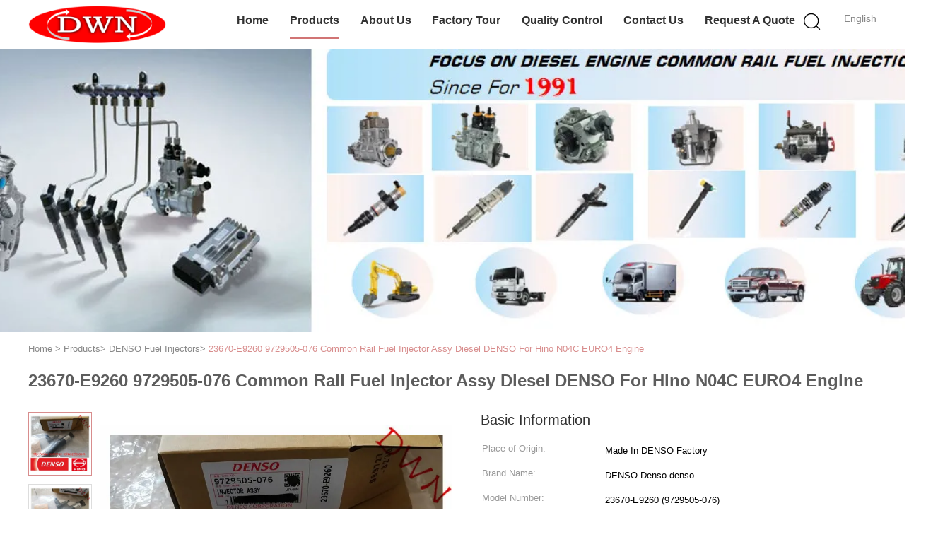

--- FILE ---
content_type: text/html
request_url: https://www.common-railnozzle.com/sale-37718461-23670-e9260-9729505-076-common-rail-fuel-injector-assy-diesel-denso-for-hino-n04c-euro4-engine.html
body_size: 27587
content:

<!DOCTYPE html>
<html lang="en">
<head>
	<meta charset="utf-8">
	<meta http-equiv="X-UA-Compatible" content="IE=edge">
	<meta name="viewport" content="width=device-width, initial-scale=1">
    <title>23670-E9260 9729505-076 Common Rail Fuel Injector Assy Diesel DENSO For Hino N04C EURO4 Engine</title>
    <meta name="keywords" content="23670-E9260 Common Rail Fuel Injector, 9729505-076 Common Rail Fuel Injector, Hino N04C Common Rail Fuel Injector, DENSO Fuel Injectors" />
    <meta name="description" content="High quality 23670-E9260 9729505-076 Common Rail Fuel Injector Assy Diesel DENSO For Hino N04C EURO4 Engine from China, China's leading product market 23670-E9260 Common Rail Fuel Injector product, with strict quality control 9729505-076 Common Rail Fuel Injector factories, producing high quality Hino N04C Common Rail Fuel Injector Products." />
			<link type='text/css' rel='stylesheet' href='/??/images/global.css,/photo/common-railnozzle/sitetpl/style/common.css?ver=1627294822' media='all'>
			  <script type='text/javascript' src='/js/jquery.js'></script><meta property="og:title" content="23670-E9260 9729505-076 Common Rail Fuel Injector Assy Diesel DENSO For Hino N04C EURO4 Engine" />
<meta property="og:description" content="High quality 23670-E9260 9729505-076 Common Rail Fuel Injector Assy Diesel DENSO For Hino N04C EURO4 Engine from China, China's leading product market 23670-E9260 Common Rail Fuel Injector product, with strict quality control 9729505-076 Common Rail Fuel Injector factories, producing high quality Hino N04C Common Rail Fuel Injector Products." />
<meta property="og:type" content="product" />
<meta property="og:availability" content="instock" />
<meta property="og:site_name" content="Wuxi Welben Auto Parts Co.,LTD" />
<meta property="og:url" content="https://www.common-railnozzle.com/sale-37718461-23670-e9260-9729505-076-common-rail-fuel-injector-assy-diesel-denso-for-hino-n04c-euro4-engine.html" />
<meta property="og:image" content="https://www.common-railnozzle.com/photo/ps178981713-23670_e9260_9729505_076_common_rail_fuel_injector_assy_diesel_denso_for_hino_n04c_euro4_engine.jpg" />
<link rel="canonical" href="https://www.common-railnozzle.com/sale-37718461-23670-e9260-9729505-076-common-rail-fuel-injector-assy-diesel-denso-for-hino-n04c-euro4-engine.html" />
<link rel="alternate" href="https://m.common-railnozzle.com/sale-37718461-23670-e9260-9729505-076-common-rail-fuel-injector-assy-diesel-denso-for-hino-n04c-euro4-engine.html" media="only screen and (max-width: 640px)" />
<link rel="stylesheet" type="text/css" href="/js/guidefirstcommon.css" />
<style type="text/css">
/*<![CDATA[*/
.consent__cookie {position: fixed;top: 0;left: 0;width: 100%;height: 0%;z-index: 100000;}.consent__cookie_bg {position: fixed;top: 0;left: 0;width: 100%;height: 100%;background: #000;opacity: .6;display: none }.consent__cookie_rel {position: fixed;bottom:0;left: 0;width: 100%;background: #fff;display: -webkit-box;display: -ms-flexbox;display: flex;flex-wrap: wrap;padding: 24px 80px;-webkit-box-sizing: border-box;box-sizing: border-box;-webkit-box-pack: justify;-ms-flex-pack: justify;justify-content: space-between;-webkit-transition: all ease-in-out .3s;transition: all ease-in-out .3s }.consent__close {position: absolute;top: 20px;right: 20px;cursor: pointer }.consent__close svg {fill: #777 }.consent__close:hover svg {fill: #000 }.consent__cookie_box {flex: 1;word-break: break-word;}.consent__warm {color: #777;font-size: 16px;margin-bottom: 12px;line-height: 19px }.consent__title {color: #333;font-size: 20px;font-weight: 600;margin-bottom: 12px;line-height: 23px }.consent__itxt {color: #333;font-size: 14px;margin-bottom: 12px;display: -webkit-box;display: -ms-flexbox;display: flex;-webkit-box-align: center;-ms-flex-align: center;align-items: center }.consent__itxt i {display: -webkit-inline-box;display: -ms-inline-flexbox;display: inline-flex;width: 28px;height: 28px;border-radius: 50%;background: #e0f9e9;margin-right: 8px;-webkit-box-align: center;-ms-flex-align: center;align-items: center;-webkit-box-pack: center;-ms-flex-pack: center;justify-content: center }.consent__itxt svg {fill: #3ca860 }.consent__txt {color: #a6a6a6;font-size: 14px;margin-bottom: 8px;line-height: 17px }.consent__btns {display: -webkit-box;display: -ms-flexbox;display: flex;-webkit-box-orient: vertical;-webkit-box-direction: normal;-ms-flex-direction: column;flex-direction: column;-webkit-box-pack: center;-ms-flex-pack: center;justify-content: center;flex-shrink: 0;}.consent__btn {width: 280px;height: 40px;line-height: 40px;text-align: center;background: #3ca860;color: #fff;border-radius: 4px;margin: 8px 0;-webkit-box-sizing: border-box;box-sizing: border-box;cursor: pointer;font-size:14px}.consent__btn:hover {background: #00823b }.consent__btn.empty {color: #3ca860;border: 1px solid #3ca860;background: #fff }.consent__btn.empty:hover {background: #3ca860;color: #fff }.open .consent__cookie_bg {display: block }.open .consent__cookie_rel {bottom: 0 }@media (max-width: 760px) {.consent__btns {width: 100%;align-items: center;}.consent__cookie_rel {padding: 20px 24px }}.consent__cookie.open {display: block;}.consent__cookie {display: none;}
/*]]>*/
</style>
<style type="text/css">
/*<![CDATA[*/
@media only screen and (max-width:640px){.contact_now_dialog .content-wrap .desc{background-image:url(/images/cta_images/bg_s.png) !important}}.contact_now_dialog .content-wrap .content-wrap_header .cta-close{background-image:url(/images/cta_images/sprite.png) !important}.contact_now_dialog .content-wrap .desc{background-image:url(/images/cta_images/bg_l.png) !important}.contact_now_dialog .content-wrap .cta-btn i{background-image:url(/images/cta_images/sprite.png) !important}.contact_now_dialog .content-wrap .head-tip img{content:url(/images/cta_images/cta_contact_now.png) !important}.cusim{background-image:url(/images/imicon/im.svg) !important}.cuswa{background-image:url(/images/imicon/wa.png) !important}.cusall{background-image:url(/images/imicon/allchat.svg) !important}
/*]]>*/
</style>
<script type="text/javascript" src="/js/guidefirstcommon.js"></script>
<script type="text/javascript">
/*<![CDATA[*/
window.isvideotpl = 0;window.detailurl = '';
var colorUrl = '';var isShowGuide = 2;var showGuideColor = 0;var im_appid = 10003;var im_msg="Good day, what product are you looking for?";

var cta_cid = 21351;var use_defaulProductInfo = 1;var cta_pid = 37718461;var test_company = 0;var webim_domain = '';var company_type = 15;var cta_equipment = 'pc'; var setcookie = 'setwebimCookie(55604,37718461,15)'; var whatsapplink = "https://wa.me/8613921186644?text=Hi%2C+I%27m+interested+in+23670-E9260+9729505-076+Common+Rail+Fuel+Injector+Assy+Diesel+DENSO+For+Hino+N04C+EURO4+Engine."; function insertMeta(){var str = '<meta name="mobile-web-app-capable" content="yes" /><meta name="viewport" content="width=device-width, initial-scale=1.0" />';document.head.insertAdjacentHTML('beforeend',str);} var element = document.querySelector('a.footer_webim_a[href="/webim/webim_tab.html"]');if (element) {element.parentNode.removeChild(element);}

var colorUrl = '';
var aisearch = 0;
var selfUrl = '';
window.playerReportUrl='/vod/view_count/report';
var query_string = ["Products","Detail"];
var g_tp = '';
var customtplcolor = 99602;
var str_chat = 'chat';
				var str_call_now = 'call now';
var str_chat_now = 'chat now';
var str_contact1 = 'Get Best Price';var str_chat_lang='english';var str_contact2 = 'Get Price';var str_contact2 = 'Best Price';var str_contact = 'contact';
window.predomainsub = "";
/*]]>*/
</script>
</head>
<body>
<img src="/logo.gif" style="display:none" alt="logo"/>
<a style="display: none!important;" title="Wuxi Welben Auto Parts Co.,LTD" class="float-inquiry" href="/contactnow.html" onclick='setinquiryCookie("{\"showproduct\":1,\"pid\":\"37718461\",\"name\":\"23670-E9260 9729505-076 Common Rail Fuel Injector Assy Diesel DENSO For Hino N04C EURO4 Engine\",\"source_url\":\"\\/sale-37718461-23670-e9260-9729505-076-common-rail-fuel-injector-assy-diesel-denso-for-hino-n04c-euro4-engine.html\",\"picurl\":\"\\/photo\\/pd178981713-23670_e9260_9729505_076_common_rail_fuel_injector_assy_diesel_denso_for_hino_n04c_euro4_engine.jpg\",\"propertyDetail\":[[\"Brand\",\"DENSO Denso denso\"],[\"Same Number\",\"23670-E9260 (9729505-076)\"],[\"MOQ\",\"12 Unit\"],[\"Warranty\",\"6 Months\"]],\"company_name\":null,\"picurl_c\":\"\\/photo\\/pc178981713-23670_e9260_9729505_076_common_rail_fuel_injector_assy_diesel_denso_for_hino_n04c_euro4_engine.jpg\",\"price\":\"\",\"username\":\"nick1\",\"viewTime\":\"Last Login : 0 hours 00 minutes ago\",\"subject\":\"Please send me more information on your 23670-E9260 9729505-076 Common Rail Fuel Injector Assy Diesel DENSO For Hino N04C EURO4 Engine\",\"countrycode\":\"\"}");'></a>
<script>
var originProductInfo = '';
var originProductInfo = {"showproduct":1,"pid":"37718461","name":"23670-E9260 9729505-076 Common Rail Fuel Injector Assy Diesel DENSO For Hino N04C EURO4 Engine","source_url":"\/sale-37718461-23670-e9260-9729505-076-common-rail-fuel-injector-assy-diesel-denso-for-hino-n04c-euro4-engine.html","picurl":"\/photo\/pd178981713-23670_e9260_9729505_076_common_rail_fuel_injector_assy_diesel_denso_for_hino_n04c_euro4_engine.jpg","propertyDetail":[["Brand","DENSO Denso denso"],["Same Number","23670-E9260 (9729505-076)"],["MOQ","12 Unit"],["Warranty","6 Months"]],"company_name":null,"picurl_c":"\/photo\/pc178981713-23670_e9260_9729505_076_common_rail_fuel_injector_assy_diesel_denso_for_hino_n04c_euro4_engine.jpg","price":"","username":"nick1","viewTime":"Last Login : 0 hours 00 minutes ago","subject":"Please send me FOB price on 23670-E9260 9729505-076 Common Rail Fuel Injector Assy Diesel DENSO For Hino N04C EURO4 Engine","countrycode":""};
var save_url = "/contactsave.html";
var update_url = "/updateinquiry.html";
var productInfo = {};
var defaulProductInfo = {};
var myDate = new Date();
var curDate = myDate.getFullYear()+'-'+(parseInt(myDate.getMonth())+1)+'-'+myDate.getDate();
var message = '';
var default_pop = 1;
var leaveMessageDialog = document.getElementsByClassName('leave-message-dialog')[0]; // 获取弹层
var _$$ = function (dom) {
    return document.querySelectorAll(dom);
};
resInfo = originProductInfo;
resInfo['name'] = resInfo['name'] || '';
defaulProductInfo.pid = resInfo['pid'];
defaulProductInfo.productName = resInfo['name'] ?? '';
defaulProductInfo.productInfo = resInfo['propertyDetail'];
defaulProductInfo.productImg = resInfo['picurl_c'];
defaulProductInfo.subject = resInfo['subject'] ?? '';
defaulProductInfo.productImgAlt = resInfo['name'] ?? '';
var inquirypopup_tmp = 1;
var message = 'Dear,'+'\r\n'+"I am interested in"+' '+trim(resInfo['name'])+", could you send me more details such as type, size, MOQ, material, etc."+'\r\n'+"Thanks!"+'\r\n'+"Waiting for your reply.";
var message_1 = 'Dear,'+'\r\n'+"I am interested in"+' '+trim(resInfo['name'])+", could you send me more details such as type, size, MOQ, material, etc."+'\r\n'+"Thanks!"+'\r\n'+"Waiting for your reply.";
var message_2 = 'Hello,'+'\r\n'+"I am looking for"+' '+trim(resInfo['name'])+", please send me the price, specification and picture."+'\r\n'+"Your swift response will be highly appreciated."+'\r\n'+"Feel free to contact me for more information."+'\r\n'+"Thanks a lot.";
var message_3 = 'Hello,'+'\r\n'+trim(resInfo['name'])+' '+"meets my expectations."+'\r\n'+"Please give me the best price and some other product information."+'\r\n'+"Feel free to contact me via my mail."+'\r\n'+"Thanks a lot.";

var message_4 = 'Dear,'+'\r\n'+"What is the FOB price on your"+' '+trim(resInfo['name'])+'?'+'\r\n'+"Which is the nearest port name?"+'\r\n'+"Please reply me as soon as possible, it would be better to share further information."+'\r\n'+"Regards!";
var message_5 = 'Hi there,'+'\r\n'+"I am very interested in your"+' '+trim(resInfo['name'])+'.'+'\r\n'+"Please send me your product details."+'\r\n'+"Looking forward to your quick reply."+'\r\n'+"Feel free to contact me by mail."+'\r\n'+"Regards!";

var message_6 = 'Dear,'+'\r\n'+"Please provide us with information about your"+' '+trim(resInfo['name'])+", such as type, size, material, and of course the best price."+'\r\n'+"Looking forward to your quick reply."+'\r\n'+"Thank you!";
var message_7 = 'Dear,'+'\r\n'+"Can you supply"+' '+trim(resInfo['name'])+" for us?"+'\r\n'+"First we want a price list and some product details."+'\r\n'+"I hope to get reply asap and look forward to cooperation."+'\r\n'+"Thank you very much.";
var message_8 = 'hi,'+'\r\n'+"I am looking for"+' '+trim(resInfo['name'])+", please give me some more detailed product information."+'\r\n'+"I look forward to your reply."+'\r\n'+"Thank you!";
var message_9 = 'Hello,'+'\r\n'+"Your"+' '+trim(resInfo['name'])+" meets my requirements very well."+'\r\n'+"Please send me the price, specification, and similar model will be OK."+'\r\n'+"Feel free to chat with me."+'\r\n'+"Thanks!";
var message_10 = 'Dear,'+'\r\n'+"I want to know more about the details and quotation of"+' '+trim(resInfo['name'])+'.'+'\r\n'+"Feel free to contact me."+'\r\n'+"Regards!";

var r = getRandom(1,10);

defaulProductInfo.message = eval("message_"+r);
    defaulProductInfo.message = eval("message_"+r);
        var mytAjax = {

    post: function(url, data, fn) {
        var xhr = new XMLHttpRequest();
        xhr.open("POST", url, true);
        xhr.setRequestHeader("Content-Type", "application/x-www-form-urlencoded;charset=UTF-8");
        xhr.setRequestHeader("X-Requested-With", "XMLHttpRequest");
        xhr.setRequestHeader('Content-Type','text/plain;charset=UTF-8');
        xhr.onreadystatechange = function() {
            if(xhr.readyState == 4 && (xhr.status == 200 || xhr.status == 304)) {
                fn.call(this, xhr.responseText);
            }
        };
        xhr.send(data);
    },

    postform: function(url, data, fn) {
        var xhr = new XMLHttpRequest();
        xhr.open("POST", url, true);
        xhr.setRequestHeader("X-Requested-With", "XMLHttpRequest");
        xhr.onreadystatechange = function() {
            if(xhr.readyState == 4 && (xhr.status == 200 || xhr.status == 304)) {
                fn.call(this, xhr.responseText);
            }
        };
        xhr.send(data);
    }
};
/*window.onload = function(){
    leaveMessageDialog = document.getElementsByClassName('leave-message-dialog')[0];
    if (window.localStorage.recordDialogStatus=='undefined' || (window.localStorage.recordDialogStatus!='undefined' && window.localStorage.recordDialogStatus != curDate)) {
        setTimeout(function(){
            if(parseInt(inquirypopup_tmp%10) == 1){
                creatDialog(defaulProductInfo, 1);
            }
        }, 6000);
    }
};*/
function trim(str)
{
    str = str.replace(/(^\s*)/g,"");
    return str.replace(/(\s*$)/g,"");
};
function getRandom(m,n){
    var num = Math.floor(Math.random()*(m - n) + n);
    return num;
};
function strBtn(param) {

    var starattextarea = document.getElementById("textareamessage").value.length;
    var email = document.getElementById("startEmail").value;

    var default_tip = document.querySelectorAll(".watermark_container").length;
    if (20 < starattextarea && starattextarea < 3000) {
        if(default_tip>0){
            document.getElementById("textareamessage1").parentNode.parentNode.nextElementSibling.style.display = "none";
        }else{
            document.getElementById("textareamessage1").parentNode.nextElementSibling.style.display = "none";
        }

    } else {
        if(default_tip>0){
            document.getElementById("textareamessage1").parentNode.parentNode.nextElementSibling.style.display = "block";
        }else{
            document.getElementById("textareamessage1").parentNode.nextElementSibling.style.display = "block";
        }

        return;
    }

    // var re = /^([a-zA-Z0-9_-])+@([a-zA-Z0-9_-])+\.([a-zA-Z0-9_-])+/i;/*邮箱不区分大小写*/
    var re = /^[a-zA-Z0-9][\w-]*(\.?[\w-]+)*@[a-zA-Z0-9-]+(\.[a-zA-Z0-9]+)+$/i;
    if (!re.test(email)) {
        document.getElementById("startEmail").nextElementSibling.style.display = "block";
        return;
    } else {
        document.getElementById("startEmail").nextElementSibling.style.display = "none";
    }

    var subject = document.getElementById("pop_subject").value;
    var pid = document.getElementById("pop_pid").value;
    var message = document.getElementById("textareamessage").value;
    var sender_email = document.getElementById("startEmail").value;
    var tel = '';
    if (document.getElementById("tel0") != undefined && document.getElementById("tel0") != '')
        tel = document.getElementById("tel0").value;
    var form_serialize = '&tel='+tel;

    form_serialize = form_serialize.replace(/\+/g, "%2B");
    mytAjax.post(save_url,"pid="+pid+"&subject="+subject+"&email="+sender_email+"&message="+(message)+form_serialize,function(res){
        var mes = JSON.parse(res);
        if(mes.status == 200){
            var iid = mes.iid;
            document.getElementById("pop_iid").value = iid;
            document.getElementById("pop_uuid").value = mes.uuid;

            if(typeof gtag_report_conversion === "function"){
                gtag_report_conversion();//执行统计js代码
            }
            if(typeof fbq === "function"){
                fbq('track','Purchase');//执行统计js代码
            }
        }
    });
    for (var index = 0; index < document.querySelectorAll(".dialog-content-pql").length; index++) {
        document.querySelectorAll(".dialog-content-pql")[index].style.display = "none";
    };
    $('#idphonepql').val(tel);
    document.getElementById("dialog-content-pql-id").style.display = "block";
    ;
};
function twoBtnOk(param) {

    var selectgender = document.getElementById("Mr").innerHTML;
    var iid = document.getElementById("pop_iid").value;
    var sendername = document.getElementById("idnamepql").value;
    var senderphone = document.getElementById("idphonepql").value;
    var sendercname = document.getElementById("idcompanypql").value;
    var uuid = document.getElementById("pop_uuid").value;
    var gender = 2;
    if(selectgender == 'Mr.') gender = 0;
    if(selectgender == 'Mrs.') gender = 1;
    var pid = document.getElementById("pop_pid").value;
    var form_serialize = '';

        form_serialize = form_serialize.replace(/\+/g, "%2B");

    mytAjax.post(update_url,"iid="+iid+"&gender="+gender+"&uuid="+uuid+"&name="+(sendername)+"&tel="+(senderphone)+"&company="+(sendercname)+form_serialize,function(res){});

    for (var index = 0; index < document.querySelectorAll(".dialog-content-pql").length; index++) {
        document.querySelectorAll(".dialog-content-pql")[index].style.display = "none";
    };
    document.getElementById("dialog-content-pql-ok").style.display = "block";

};
function toCheckMust(name) {
    $('#'+name+'error').hide();
}
function handClidk(param) {
    var starattextarea = document.getElementById("textareamessage1").value.length;
    var email = document.getElementById("startEmail1").value;
    var default_tip = document.querySelectorAll(".watermark_container").length;
    if (20 < starattextarea && starattextarea < 3000) {
        if(default_tip>0){
            document.getElementById("textareamessage1").parentNode.parentNode.nextElementSibling.style.display = "none";
        }else{
            document.getElementById("textareamessage1").parentNode.nextElementSibling.style.display = "none";
        }

    } else {
        if(default_tip>0){
            document.getElementById("textareamessage1").parentNode.parentNode.nextElementSibling.style.display = "block";
        }else{
            document.getElementById("textareamessage1").parentNode.nextElementSibling.style.display = "block";
        }

        return;
    }

    // var re = /^([a-zA-Z0-9_-])+@([a-zA-Z0-9_-])+\.([a-zA-Z0-9_-])+/i;
    var re = /^[a-zA-Z0-9][\w-]*(\.?[\w-]+)*@[a-zA-Z0-9-]+(\.[a-zA-Z0-9]+)+$/i;
    if (!re.test(email)) {
        document.getElementById("startEmail1").nextElementSibling.style.display = "block";
        return;
    } else {
        document.getElementById("startEmail1").nextElementSibling.style.display = "none";
    }

    var subject = document.getElementById("pop_subject").value;
    var pid = document.getElementById("pop_pid").value;
    var message = document.getElementById("textareamessage1").value;
    var sender_email = document.getElementById("startEmail1").value;
    var form_serialize = tel = '';
    if (document.getElementById("tel1") != undefined && document.getElementById("tel1") != '')
        tel = document.getElementById("tel1").value;
        mytAjax.post(save_url,"email="+sender_email+"&tel="+tel+"&pid="+pid+"&message="+message+"&subject="+subject+form_serialize,function(res){

        var mes = JSON.parse(res);
        if(mes.status == 200){
            var iid = mes.iid;
            document.getElementById("pop_iid").value = iid;
            document.getElementById("pop_uuid").value = mes.uuid;
            if(typeof gtag_report_conversion === "function"){
                gtag_report_conversion();//执行统计js代码
            }
        }

    });
    for (var index = 0; index < document.querySelectorAll(".dialog-content-pql").length; index++) {
        document.querySelectorAll(".dialog-content-pql")[index].style.display = "none";
    };
    $('#idphonepql').val(tel);
    document.getElementById("dialog-content-pql-id").style.display = "block";

};
window.addEventListener('load', function () {
    $('.checkbox-wrap label').each(function(){
        if($(this).find('input').prop('checked')){
            $(this).addClass('on')
        }else {
            $(this).removeClass('on')
        }
    })
    $(document).on('click', '.checkbox-wrap label' , function(ev){
        if (ev.target.tagName.toUpperCase() != 'INPUT') {
            $(this).toggleClass('on')
        }
    })
})

function hand_video(pdata) {
    data = JSON.parse(pdata);
    productInfo.productName = data.productName;
    productInfo.productInfo = data.productInfo;
    productInfo.productImg = data.productImg;
    productInfo.subject = data.subject;

    var message = 'Dear,'+'\r\n'+"I am interested in"+' '+trim(data.productName)+", could you send me more details such as type, size, quantity, material, etc."+'\r\n'+"Thanks!"+'\r\n'+"Waiting for your reply.";

    var message = 'Dear,'+'\r\n'+"I am interested in"+' '+trim(data.productName)+", could you send me more details such as type, size, MOQ, material, etc."+'\r\n'+"Thanks!"+'\r\n'+"Waiting for your reply.";
    var message_1 = 'Dear,'+'\r\n'+"I am interested in"+' '+trim(data.productName)+", could you send me more details such as type, size, MOQ, material, etc."+'\r\n'+"Thanks!"+'\r\n'+"Waiting for your reply.";
    var message_2 = 'Hello,'+'\r\n'+"I am looking for"+' '+trim(data.productName)+", please send me the price, specification and picture."+'\r\n'+"Your swift response will be highly appreciated."+'\r\n'+"Feel free to contact me for more information."+'\r\n'+"Thanks a lot.";
    var message_3 = 'Hello,'+'\r\n'+trim(data.productName)+' '+"meets my expectations."+'\r\n'+"Please give me the best price and some other product information."+'\r\n'+"Feel free to contact me via my mail."+'\r\n'+"Thanks a lot.";

    var message_4 = 'Dear,'+'\r\n'+"What is the FOB price on your"+' '+trim(data.productName)+'?'+'\r\n'+"Which is the nearest port name?"+'\r\n'+"Please reply me as soon as possible, it would be better to share further information."+'\r\n'+"Regards!";
    var message_5 = 'Hi there,'+'\r\n'+"I am very interested in your"+' '+trim(data.productName)+'.'+'\r\n'+"Please send me your product details."+'\r\n'+"Looking forward to your quick reply."+'\r\n'+"Feel free to contact me by mail."+'\r\n'+"Regards!";

    var message_6 = 'Dear,'+'\r\n'+"Please provide us with information about your"+' '+trim(data.productName)+", such as type, size, material, and of course the best price."+'\r\n'+"Looking forward to your quick reply."+'\r\n'+"Thank you!";
    var message_7 = 'Dear,'+'\r\n'+"Can you supply"+' '+trim(data.productName)+" for us?"+'\r\n'+"First we want a price list and some product details."+'\r\n'+"I hope to get reply asap and look forward to cooperation."+'\r\n'+"Thank you very much.";
    var message_8 = 'hi,'+'\r\n'+"I am looking for"+' '+trim(data.productName)+", please give me some more detailed product information."+'\r\n'+"I look forward to your reply."+'\r\n'+"Thank you!";
    var message_9 = 'Hello,'+'\r\n'+"Your"+' '+trim(data.productName)+" meets my requirements very well."+'\r\n'+"Please send me the price, specification, and similar model will be OK."+'\r\n'+"Feel free to chat with me."+'\r\n'+"Thanks!";
    var message_10 = 'Dear,'+'\r\n'+"I want to know more about the details and quotation of"+' '+trim(data.productName)+'.'+'\r\n'+"Feel free to contact me."+'\r\n'+"Regards!";

    var r = getRandom(1,10);

    productInfo.message = eval("message_"+r);
            if(parseInt(inquirypopup_tmp/10) == 1){
        productInfo.message = "";
    }
    productInfo.pid = data.pid;
    creatDialog(productInfo, 2);
};

function handDialog(pdata) {
    data = JSON.parse(pdata);
    productInfo.productName = data.productName;
    productInfo.productInfo = data.productInfo;
    productInfo.productImg = data.productImg;
    productInfo.subject = data.subject;

    var message = 'Dear,'+'\r\n'+"I am interested in"+' '+trim(data.productName)+", could you send me more details such as type, size, quantity, material, etc."+'\r\n'+"Thanks!"+'\r\n'+"Waiting for your reply.";

    var message = 'Dear,'+'\r\n'+"I am interested in"+' '+trim(data.productName)+", could you send me more details such as type, size, MOQ, material, etc."+'\r\n'+"Thanks!"+'\r\n'+"Waiting for your reply.";
    var message_1 = 'Dear,'+'\r\n'+"I am interested in"+' '+trim(data.productName)+", could you send me more details such as type, size, MOQ, material, etc."+'\r\n'+"Thanks!"+'\r\n'+"Waiting for your reply.";
    var message_2 = 'Hello,'+'\r\n'+"I am looking for"+' '+trim(data.productName)+", please send me the price, specification and picture."+'\r\n'+"Your swift response will be highly appreciated."+'\r\n'+"Feel free to contact me for more information."+'\r\n'+"Thanks a lot.";
    var message_3 = 'Hello,'+'\r\n'+trim(data.productName)+' '+"meets my expectations."+'\r\n'+"Please give me the best price and some other product information."+'\r\n'+"Feel free to contact me via my mail."+'\r\n'+"Thanks a lot.";

    var message_4 = 'Dear,'+'\r\n'+"What is the FOB price on your"+' '+trim(data.productName)+'?'+'\r\n'+"Which is the nearest port name?"+'\r\n'+"Please reply me as soon as possible, it would be better to share further information."+'\r\n'+"Regards!";
    var message_5 = 'Hi there,'+'\r\n'+"I am very interested in your"+' '+trim(data.productName)+'.'+'\r\n'+"Please send me your product details."+'\r\n'+"Looking forward to your quick reply."+'\r\n'+"Feel free to contact me by mail."+'\r\n'+"Regards!";

    var message_6 = 'Dear,'+'\r\n'+"Please provide us with information about your"+' '+trim(data.productName)+", such as type, size, material, and of course the best price."+'\r\n'+"Looking forward to your quick reply."+'\r\n'+"Thank you!";
    var message_7 = 'Dear,'+'\r\n'+"Can you supply"+' '+trim(data.productName)+" for us?"+'\r\n'+"First we want a price list and some product details."+'\r\n'+"I hope to get reply asap and look forward to cooperation."+'\r\n'+"Thank you very much.";
    var message_8 = 'hi,'+'\r\n'+"I am looking for"+' '+trim(data.productName)+", please give me some more detailed product information."+'\r\n'+"I look forward to your reply."+'\r\n'+"Thank you!";
    var message_9 = 'Hello,'+'\r\n'+"Your"+' '+trim(data.productName)+" meets my requirements very well."+'\r\n'+"Please send me the price, specification, and similar model will be OK."+'\r\n'+"Feel free to chat with me."+'\r\n'+"Thanks!";
    var message_10 = 'Dear,'+'\r\n'+"I want to know more about the details and quotation of"+' '+trim(data.productName)+'.'+'\r\n'+"Feel free to contact me."+'\r\n'+"Regards!";

    var r = getRandom(1,10);
    productInfo.message = eval("message_"+r);
            if(parseInt(inquirypopup_tmp/10) == 1){
        productInfo.message = "";
    }
    productInfo.pid = data.pid;
    creatDialog(productInfo, 2);
};

function closepql(param) {

    leaveMessageDialog.style.display = 'none';
};

function closepql2(param) {

    for (var index = 0; index < document.querySelectorAll(".dialog-content-pql").length; index++) {
        document.querySelectorAll(".dialog-content-pql")[index].style.display = "none";
    };
    document.getElementById("dialog-content-pql-ok").style.display = "block";
};

function decodeHtmlEntities(str) {
    var tempElement = document.createElement('div');
    tempElement.innerHTML = str;
    return tempElement.textContent || tempElement.innerText || '';
}

function initProduct(productInfo,type){

    productInfo.productName = decodeHtmlEntities(productInfo.productName);
    productInfo.message = decodeHtmlEntities(productInfo.message);

    leaveMessageDialog = document.getElementsByClassName('leave-message-dialog')[0];
    leaveMessageDialog.style.display = "block";
    if(type == 3){
        var popinquiryemail = document.getElementById("popinquiryemail").value;
        _$$("#startEmail1")[0].value = popinquiryemail;
    }else{
        _$$("#startEmail1")[0].value = "";
    }
    _$$("#startEmail")[0].value = "";
    _$$("#idnamepql")[0].value = "";
    _$$("#idphonepql")[0].value = "";
    _$$("#idcompanypql")[0].value = "";

    _$$("#pop_pid")[0].value = productInfo.pid;
    _$$("#pop_subject")[0].value = productInfo.subject;
    
    if(parseInt(inquirypopup_tmp/10) == 1){
        productInfo.message = "";
    }

    _$$("#textareamessage1")[0].value = productInfo.message;
    _$$("#textareamessage")[0].value = productInfo.message;

    _$$("#dialog-content-pql-id .titlep")[0].innerHTML = productInfo.productName;
    _$$("#dialog-content-pql-id img")[0].setAttribute("src", productInfo.productImg);
    _$$("#dialog-content-pql-id img")[0].setAttribute("alt", productInfo.productImgAlt);

    _$$("#dialog-content-pql-id-hand img")[0].setAttribute("src", productInfo.productImg);
    _$$("#dialog-content-pql-id-hand img")[0].setAttribute("alt", productInfo.productImgAlt);
    _$$("#dialog-content-pql-id-hand .titlep")[0].innerHTML = productInfo.productName;

    if (productInfo.productInfo.length > 0) {
        var ul2, ul;
        ul = document.createElement("ul");
        for (var index = 0; index < productInfo.productInfo.length; index++) {
            var el = productInfo.productInfo[index];
            var li = document.createElement("li");
            var span1 = document.createElement("span");
            span1.innerHTML = el[0] + ":";
            var span2 = document.createElement("span");
            span2.innerHTML = el[1];
            li.appendChild(span1);
            li.appendChild(span2);
            ul.appendChild(li);

        }
        ul2 = ul.cloneNode(true);
        if (type === 1) {
            _$$("#dialog-content-pql-id .left")[0].replaceChild(ul, _$$("#dialog-content-pql-id .left ul")[0]);
        } else {
            _$$("#dialog-content-pql-id-hand .left")[0].replaceChild(ul2, _$$("#dialog-content-pql-id-hand .left ul")[0]);
            _$$("#dialog-content-pql-id .left")[0].replaceChild(ul, _$$("#dialog-content-pql-id .left ul")[0]);
        }
    };
    for (var index = 0; index < _$$("#dialog-content-pql-id .right ul li").length; index++) {
        _$$("#dialog-content-pql-id .right ul li")[index].addEventListener("click", function (params) {
            _$$("#dialog-content-pql-id .right #Mr")[0].innerHTML = this.innerHTML
        }, false)

    };

};
function closeInquiryCreateDialog() {
    document.getElementById("xuanpan_dialog_box_pql").style.display = "none";
};
function showInquiryCreateDialog() {
    document.getElementById("xuanpan_dialog_box_pql").style.display = "block";
};
function submitPopInquiry(){
    var message = document.getElementById("inquiry_message").value;
    var email = document.getElementById("inquiry_email").value;
    var subject = defaulProductInfo.subject;
    var pid = defaulProductInfo.pid;
    if (email === undefined) {
        showInquiryCreateDialog();
        document.getElementById("inquiry_email").style.border = "1px solid red";
        return false;
    };
    if (message === undefined) {
        showInquiryCreateDialog();
        document.getElementById("inquiry_message").style.border = "1px solid red";
        return false;
    };
    if (email.search(/^\w+((-\w+)|(\.\w+))*\@[A-Za-z0-9]+((\.|-)[A-Za-z0-9]+)*\.[A-Za-z0-9]+$/) == -1) {
        document.getElementById("inquiry_email").style.border= "1px solid red";
        showInquiryCreateDialog();
        return false;
    } else {
        document.getElementById("inquiry_email").style.border= "";
    };
    if (message.length < 20 || message.length >3000) {
        showInquiryCreateDialog();
        document.getElementById("inquiry_message").style.border = "1px solid red";
        return false;
    } else {
        document.getElementById("inquiry_message").style.border = "";
    };
    var tel = '';
    if (document.getElementById("tel") != undefined && document.getElementById("tel") != '')
        tel = document.getElementById("tel").value;

    mytAjax.post(save_url,"pid="+pid+"&subject="+subject+"&email="+email+"&message="+(message)+'&tel='+tel,function(res){
        var mes = JSON.parse(res);
        if(mes.status == 200){
            var iid = mes.iid;
            document.getElementById("pop_iid").value = iid;
            document.getElementById("pop_uuid").value = mes.uuid;

        }
    });
    initProduct(defaulProductInfo);
    for (var index = 0; index < document.querySelectorAll(".dialog-content-pql").length; index++) {
        document.querySelectorAll(".dialog-content-pql")[index].style.display = "none";
    };
    $('#idphonepql').val(tel);
    document.getElementById("dialog-content-pql-id").style.display = "block";

};

//带附件上传
function submitPopInquiryfile(email_id,message_id,check_sort,name_id,phone_id,company_id,attachments){

    if(typeof(check_sort) == 'undefined'){
        check_sort = 0;
    }
    var message = document.getElementById(message_id).value;
    var email = document.getElementById(email_id).value;
    var attachments = document.getElementById(attachments).value;
    if(typeof(name_id) !== 'undefined' && name_id != ""){
        var name  = document.getElementById(name_id).value;
    }
    if(typeof(phone_id) !== 'undefined' && phone_id != ""){
        var phone = document.getElementById(phone_id).value;
    }
    if(typeof(company_id) !== 'undefined' && company_id != ""){
        var company = document.getElementById(company_id).value;
    }
    var subject = defaulProductInfo.subject;
    var pid = defaulProductInfo.pid;

    if(check_sort == 0){
        if (email === undefined) {
            showInquiryCreateDialog();
            document.getElementById(email_id).style.border = "1px solid red";
            return false;
        };
        if (message === undefined) {
            showInquiryCreateDialog();
            document.getElementById(message_id).style.border = "1px solid red";
            return false;
        };

        if (email.search(/^\w+((-\w+)|(\.\w+))*\@[A-Za-z0-9]+((\.|-)[A-Za-z0-9]+)*\.[A-Za-z0-9]+$/) == -1) {
            document.getElementById(email_id).style.border= "1px solid red";
            showInquiryCreateDialog();
            return false;
        } else {
            document.getElementById(email_id).style.border= "";
        };
        if (message.length < 20 || message.length >3000) {
            showInquiryCreateDialog();
            document.getElementById(message_id).style.border = "1px solid red";
            return false;
        } else {
            document.getElementById(message_id).style.border = "";
        };
    }else{

        if (message === undefined) {
            showInquiryCreateDialog();
            document.getElementById(message_id).style.border = "1px solid red";
            return false;
        };

        if (email === undefined) {
            showInquiryCreateDialog();
            document.getElementById(email_id).style.border = "1px solid red";
            return false;
        };

        if (message.length < 20 || message.length >3000) {
            showInquiryCreateDialog();
            document.getElementById(message_id).style.border = "1px solid red";
            return false;
        } else {
            document.getElementById(message_id).style.border = "";
        };

        if (email.search(/^\w+((-\w+)|(\.\w+))*\@[A-Za-z0-9]+((\.|-)[A-Za-z0-9]+)*\.[A-Za-z0-9]+$/) == -1) {
            document.getElementById(email_id).style.border= "1px solid red";
            showInquiryCreateDialog();
            return false;
        } else {
            document.getElementById(email_id).style.border= "";
        };

    };

    mytAjax.post(save_url,"pid="+pid+"&subject="+subject+"&email="+email+"&message="+message+"&company="+company+"&attachments="+attachments,function(res){
        var mes = JSON.parse(res);
        if(mes.status == 200){
            var iid = mes.iid;
            document.getElementById("pop_iid").value = iid;
            document.getElementById("pop_uuid").value = mes.uuid;

            if(typeof gtag_report_conversion === "function"){
                gtag_report_conversion();//执行统计js代码
            }
            if(typeof fbq === "function"){
                fbq('track','Purchase');//执行统计js代码
            }
        }
    });
    initProduct(defaulProductInfo);

    if(name !== undefined && name != ""){
        _$$("#idnamepql")[0].value = name;
    }

    if(phone !== undefined && phone != ""){
        _$$("#idphonepql")[0].value = phone;
    }

    if(company !== undefined && company != ""){
        _$$("#idcompanypql")[0].value = company;
    }

    for (var index = 0; index < document.querySelectorAll(".dialog-content-pql").length; index++) {
        document.querySelectorAll(".dialog-content-pql")[index].style.display = "none";
    };
    document.getElementById("dialog-content-pql-id").style.display = "block";

};
function submitPopInquiryByParam(email_id,message_id,check_sort,name_id,phone_id,company_id){

    if(typeof(check_sort) == 'undefined'){
        check_sort = 0;
    }

    var senderphone = '';
    var message = document.getElementById(message_id).value;
    var email = document.getElementById(email_id).value;
    if(typeof(name_id) !== 'undefined' && name_id != ""){
        var name  = document.getElementById(name_id).value;
    }
    if(typeof(phone_id) !== 'undefined' && phone_id != ""){
        var phone = document.getElementById(phone_id).value;
        senderphone = phone;
    }
    if(typeof(company_id) !== 'undefined' && company_id != ""){
        var company = document.getElementById(company_id).value;
    }
    var subject = defaulProductInfo.subject;
    var pid = defaulProductInfo.pid;

    if(check_sort == 0){
        if (email === undefined) {
            showInquiryCreateDialog();
            document.getElementById(email_id).style.border = "1px solid red";
            return false;
        };
        if (message === undefined) {
            showInquiryCreateDialog();
            document.getElementById(message_id).style.border = "1px solid red";
            return false;
        };

        if (email.search(/^\w+((-\w+)|(\.\w+))*\@[A-Za-z0-9]+((\.|-)[A-Za-z0-9]+)*\.[A-Za-z0-9]+$/) == -1) {
            document.getElementById(email_id).style.border= "1px solid red";
            showInquiryCreateDialog();
            return false;
        } else {
            document.getElementById(email_id).style.border= "";
        };
        if (message.length < 20 || message.length >3000) {
            showInquiryCreateDialog();
            document.getElementById(message_id).style.border = "1px solid red";
            return false;
        } else {
            document.getElementById(message_id).style.border = "";
        };
    }else{

        if (message === undefined) {
            showInquiryCreateDialog();
            document.getElementById(message_id).style.border = "1px solid red";
            return false;
        };

        if (email === undefined) {
            showInquiryCreateDialog();
            document.getElementById(email_id).style.border = "1px solid red";
            return false;
        };

        if (message.length < 20 || message.length >3000) {
            showInquiryCreateDialog();
            document.getElementById(message_id).style.border = "1px solid red";
            return false;
        } else {
            document.getElementById(message_id).style.border = "";
        };

        if (email.search(/^\w+((-\w+)|(\.\w+))*\@[A-Za-z0-9]+((\.|-)[A-Za-z0-9]+)*\.[A-Za-z0-9]+$/) == -1) {
            document.getElementById(email_id).style.border= "1px solid red";
            showInquiryCreateDialog();
            return false;
        } else {
            document.getElementById(email_id).style.border= "";
        };

    };

    var productsku = "";
    if($("#product_sku").length > 0){
        productsku = $("#product_sku").html();
    }

    mytAjax.post(save_url,"tel="+senderphone+"&pid="+pid+"&subject="+subject+"&email="+email+"&message="+message+"&messagesku="+encodeURI(productsku),function(res){
        var mes = JSON.parse(res);
        if(mes.status == 200){
            var iid = mes.iid;
            document.getElementById("pop_iid").value = iid;
            document.getElementById("pop_uuid").value = mes.uuid;

            if(typeof gtag_report_conversion === "function"){
                gtag_report_conversion();//执行统计js代码
            }
            if(typeof fbq === "function"){
                fbq('track','Purchase');//执行统计js代码
            }
        }
    });
    initProduct(defaulProductInfo);

    if(name !== undefined && name != ""){
        _$$("#idnamepql")[0].value = name;
    }

    if(phone !== undefined && phone != ""){
        _$$("#idphonepql")[0].value = phone;
    }

    if(company !== undefined && company != ""){
        _$$("#idcompanypql")[0].value = company;
    }

    for (var index = 0; index < document.querySelectorAll(".dialog-content-pql").length; index++) {
        document.querySelectorAll(".dialog-content-pql")[index].style.display = "none";

    };
    document.getElementById("dialog-content-pql-id").style.display = "block";

};

function creat_videoDialog(productInfo, type) {

    if(type == 1){
        if(default_pop != 1){
            return false;
        }
        window.localStorage.recordDialogStatus = curDate;
    }else{
        default_pop = 0;
    }
    initProduct(productInfo, type);
    if (type === 1) {
        // 自动弹出
        for (var index = 0; index < document.querySelectorAll(".dialog-content-pql").length; index++) {

            document.querySelectorAll(".dialog-content-pql")[index].style.display = "none";
        };
        document.getElementById("dialog-content-pql").style.display = "block";
    } else {
        // 手动弹出
        for (var index = 0; index < document.querySelectorAll(".dialog-content-pql").length; index++) {
            document.querySelectorAll(".dialog-content-pql")[index].style.display = "none";
        };
        document.getElementById("dialog-content-pql-id-hand").style.display = "block";
    }
}

function creatDialog(productInfo, type) {

    if(type == 1){
        if(default_pop != 1){
            return false;
        }
        window.localStorage.recordDialogStatus = curDate;
    }else{
        default_pop = 0;
    }
    initProduct(productInfo, type);
    if (type === 1) {
        // 自动弹出
        for (var index = 0; index < document.querySelectorAll(".dialog-content-pql").length; index++) {

            document.querySelectorAll(".dialog-content-pql")[index].style.display = "none";
        };
        document.getElementById("dialog-content-pql").style.display = "block";
    } else {
        // 手动弹出
        for (var index = 0; index < document.querySelectorAll(".dialog-content-pql").length; index++) {
            document.querySelectorAll(".dialog-content-pql")[index].style.display = "none";
        };
        document.getElementById("dialog-content-pql-id-hand").style.display = "block";
    }
}

//带邮箱信息打开询盘框 emailtype=1表示带入邮箱
function openDialog(emailtype){
    var type = 2;//不带入邮箱，手动弹出
    if(emailtype == 1){
        var popinquiryemail = document.getElementById("popinquiryemail").value;
        // var re = /^([a-zA-Z0-9_-])+@([a-zA-Z0-9_-])+\.([a-zA-Z0-9_-])+/i;
        var re = /^[a-zA-Z0-9][\w-]*(\.?[\w-]+)*@[a-zA-Z0-9-]+(\.[a-zA-Z0-9]+)+$/i;
        if (!re.test(popinquiryemail)) {
            //前端提示样式;
            showInquiryCreateDialog();
            document.getElementById("popinquiryemail").style.border = "1px solid red";
            return false;
        } else {
            //前端提示样式;
        }
        var type = 3;
    }
    creatDialog(defaulProductInfo,type);
}

//上传附件
function inquiryUploadFile(){
    var fileObj = document.querySelector("#fileId").files[0];
    //构建表单数据
    var formData = new FormData();
    var filesize = fileObj.size;
    if(filesize > 10485760 || filesize == 0) {
        document.getElementById("filetips").style.display = "block";
        return false;
    }else {
        document.getElementById("filetips").style.display = "none";
    }
    formData.append('popinquiryfile', fileObj);
    document.getElementById("quotefileform").reset();
    var save_url = "/inquiryuploadfile.html";
    mytAjax.postform(save_url,formData,function(res){
        var mes = JSON.parse(res);
        if(mes.status == 200){
            document.getElementById("uploader-file-info").innerHTML = document.getElementById("uploader-file-info").innerHTML + "<span class=op>"+mes.attfile.name+"<a class=delatt id=att"+mes.attfile.id+" onclick=delatt("+mes.attfile.id+");>Delete</a></span>";
            var nowattachs = document.getElementById("attachments").value;
            if( nowattachs !== ""){
                var attachs = JSON.parse(nowattachs);
                attachs[mes.attfile.id] = mes.attfile;
            }else{
                var attachs = {};
                attachs[mes.attfile.id] = mes.attfile;
            }
            document.getElementById("attachments").value = JSON.stringify(attachs);
        }
    });
}
//附件删除
function delatt(attid)
{
    var nowattachs = document.getElementById("attachments").value;
    if( nowattachs !== ""){
        var attachs = JSON.parse(nowattachs);
        if(attachs[attid] == ""){
            return false;
        }
        var formData = new FormData();
        var delfile = attachs[attid]['filename'];
        var save_url = "/inquirydelfile.html";
        if(delfile != "") {
            formData.append('delfile', delfile);
            mytAjax.postform(save_url, formData, function (res) {
                if(res !== "") {
                    var mes = JSON.parse(res);
                    if (mes.status == 200) {
                        delete attachs[attid];
                        document.getElementById("attachments").value = JSON.stringify(attachs);
                        var s = document.getElementById("att"+attid);
                        s.parentNode.remove();
                    }
                }
            });
        }
    }else{
        return false;
    }
}

</script>
<div class="leave-message-dialog" style="display: none">
<style>
    .leave-message-dialog .close:before, .leave-message-dialog .close:after{
        content:initial;
    }
</style>
<div class="dialog-content-pql" id="dialog-content-pql" style="display: none">
    <span class="close" onclick="closepql()"><img src="/images/close.png" alt="close"></span>
    <div class="title">
        <p class="firstp-pql">Leave a Message</p>
        <p class="lastp-pql">We will call you back soon!</p>
    </div>
    <div class="form">
        <div class="textarea">
            <textarea style='font-family: robot;'  name="" id="textareamessage" cols="30" rows="10" style="margin-bottom:14px;width:100%"
                placeholder="Please enter your inquiry details."></textarea>
        </div>
        <p class="error-pql"> <span class="icon-pql"><img src="/images/error.png" alt="Wuxi Welben Auto Parts Co.,LTD"></span> Your message must be between 20-3,000 characters!</p>
        <input id="startEmail" type="text" placeholder="Enter your E-mail" onkeydown="if(event.keyCode === 13){ strBtn();}">
        <p class="error-pql"><span class="icon-pql"><img src="/images/error.png" alt="Wuxi Welben Auto Parts Co.,LTD"></span> Please check your E-mail! </p>
                <div class="operations">
            <div class='btn' id="submitStart" type="submit" onclick="strBtn()">SUBMIT</div>
        </div>
            </div>
</div>
<div class="dialog-content-pql dialog-content-pql-id" id="dialog-content-pql-id" style="display:none">
        <span class="close" onclick="closepql2()"><svg t="1648434466530" class="icon" viewBox="0 0 1024 1024" version="1.1" xmlns="http://www.w3.org/2000/svg" p-id="2198" width="16" height="16"><path d="M576 512l277.333333 277.333333-64 64-277.333333-277.333333L234.666667 853.333333 170.666667 789.333333l277.333333-277.333333L170.666667 234.666667 234.666667 170.666667l277.333333 277.333333L789.333333 170.666667 853.333333 234.666667 576 512z" fill="#444444" p-id="2199"></path></svg></span>
    <div class="left">
        <div class="img"><img></div>
        <p class="titlep"></p>
        <ul> </ul>
    </div>
    <div class="right">
                <p class="title">More information facilitates better communication.</p>
                <div style="position: relative;">
            <div class="mr"> <span id="Mr">Mr.</span>
                <ul>
                    <li>Mr.</li>
                    <li>Mrs.</li>
                </ul>
            </div>
            <input style="text-indent: 80px;" type="text" id="idnamepql" placeholder="Input your name">
        </div>
        <input type="text"  id="idphonepql"  placeholder="Phone Number">
        <input type="text" id="idcompanypql"  placeholder="Company" onkeydown="if(event.keyCode === 13){ twoBtnOk();}">
                <div class="btn form_new" id="twoBtnOk" onclick="twoBtnOk()">OK</div>
    </div>
</div>

<div class="dialog-content-pql dialog-content-pql-ok" id="dialog-content-pql-ok" style="display:none">
        <span class="close" onclick="closepql()"><svg t="1648434466530" class="icon" viewBox="0 0 1024 1024" version="1.1" xmlns="http://www.w3.org/2000/svg" p-id="2198" width="16" height="16"><path d="M576 512l277.333333 277.333333-64 64-277.333333-277.333333L234.666667 853.333333 170.666667 789.333333l277.333333-277.333333L170.666667 234.666667 234.666667 170.666667l277.333333 277.333333L789.333333 170.666667 853.333333 234.666667 576 512z" fill="#444444" p-id="2199"></path></svg></span>
    <div class="duihaook"></div>
        <p class="title">Submitted successfully!</p>
        <p class="p1" style="text-align: center; font-size: 18px; margin-top: 14px;">We will call you back soon!</p>
    <div class="btn" onclick="closepql()" id="endOk" style="margin: 0 auto;margin-top: 50px;">OK</div>
</div>
<div class="dialog-content-pql dialog-content-pql-id dialog-content-pql-id-hand" id="dialog-content-pql-id-hand"
    style="display:none">
     <input type="hidden" name="pop_pid" id="pop_pid" value="0">
     <input type="hidden" name="pop_subject" id="pop_subject" value="">
     <input type="hidden" name="pop_iid" id="pop_iid" value="0">
     <input type="hidden" name="pop_uuid" id="pop_uuid" value="0">
        <span class="close" onclick="closepql()"><svg t="1648434466530" class="icon" viewBox="0 0 1024 1024" version="1.1" xmlns="http://www.w3.org/2000/svg" p-id="2198" width="16" height="16"><path d="M576 512l277.333333 277.333333-64 64-277.333333-277.333333L234.666667 853.333333 170.666667 789.333333l277.333333-277.333333L170.666667 234.666667 234.666667 170.666667l277.333333 277.333333L789.333333 170.666667 853.333333 234.666667 576 512z" fill="#444444" p-id="2199"></path></svg></span>
    <div class="left">
        <div class="img"><img></div>
        <p class="titlep"></p>
        <ul> </ul>
    </div>
    <div class="right" style="float:right">
                <div class="title">
            <p class="firstp-pql">Leave a Message</p>
            <p class="lastp-pql">We will call you back soon!</p>
        </div>
                <div class="form">
            <div class="textarea">
                <textarea style='font-family: robot;' name="message" id="textareamessage1" cols="30" rows="10"
                    placeholder="Please enter your inquiry details."></textarea>
            </div>
            <p class="error-pql"> <span class="icon-pql"><img src="/images/error.png" alt="Wuxi Welben Auto Parts Co.,LTD"></span> Your message must be between 20-3,000 characters!</p>

                            <input style="display:none" id="tel1" name="tel" type="text" oninput="value=value.replace(/[^0-9_+-]/g,'');" placeholder="Phone Number">
                        <input id='startEmail1' name='email' data-type='1' type='text'
                   placeholder="Enter your E-mail"
                   onkeydown='if(event.keyCode === 13){ handClidk();}'>
            
            <p class='error-pql'><span class='icon-pql'>
                    <img src="/images/error.png" alt="Wuxi Welben Auto Parts Co.,LTD"></span> Please check your E-mail!            </p>

            <div class="operations">
                <div class='btn' id="submitStart1" type="submit" onclick="handClidk()">SUBMIT</div>
            </div>
        </div>
    </div>
</div>
</div>
<div id="xuanpan_dialog_box_pql" class="xuanpan_dialog_box_pql"
    style="display:none;background:rgba(0,0,0,.6);width:100%;height:100%;position: fixed;top:0;left:0;z-index: 999999;">
    <div class="box_pql"
      style="width:526px;height:206px;background:rgba(255,255,255,1);opacity:1;border-radius:4px;position: absolute;left: 50%;top: 50%;transform: translate(-50%,-50%);">
      <div onclick="closeInquiryCreateDialog()" class="close close_create_dialog"
        style="cursor: pointer;height:42px;width:40px;float:right;padding-top: 16px;"><span
          style="display: inline-block;width: 25px;height: 2px;background: rgb(114, 114, 114);transform: rotate(45deg); "><span
            style="display: block;width: 25px;height: 2px;background: rgb(114, 114, 114);transform: rotate(-90deg); "></span></span>
      </div>
      <div
        style="height: 72px; overflow: hidden; text-overflow: ellipsis; display:-webkit-box;-ebkit-line-clamp: 3;-ebkit-box-orient: vertical; margin-top: 58px; padding: 0 84px; font-size: 18px; color: rgba(51, 51, 51, 1); text-align: center; ">
        Please leave your correct email and detailed requirements (20-3,000 characters).</div>
      <div onclick="closeInquiryCreateDialog()" class="close_create_dialog"
        style="width: 139px; height: 36px; background: rgba(253, 119, 34, 1); border-radius: 4px; margin: 16px auto; color: rgba(255, 255, 255, 1); font-size: 18px; line-height: 36px; text-align: center;">
        OK</div>
    </div>
</div>
<style>
    
.hu_global_header_101 #header .lag-son ul li a,
.hu_global_header_101 #header .lag-son ul li div
{
  line-height: 30px;
  color: #888;
  font-size: 12px;
  text-decoration: none;
}
.hu_global_header_101 #header .lag-son ul li div:hover{
    color:#d27777
}
.hu_global_header_101 #header .lag-son{
  width: 156px;
}
.hu_global_header_101 #header .lag-son ul li{
  display: flex;
  align-items: center;
}
</style>
<div class="hu_global_header_101">
	<div id="header" class="index_header fiexd">
		<div class="header">
            				<span class="logo photo">
                    <a title="Wuxi Welben Auto Parts Co.,LTD" href="//www.common-railnozzle.com"><img onerror="$(this).parent().hide();" src="/logo.gif" alt="Wuxi Welben Auto Parts Co.,LTD" /></a>				</span>
            			<div class="language">
                				<div class="english a">English</div>
				<!-- 语言切换-展开 -->
				<div class="lag-son" style="display: none;">
					<ul>
                        							<li class="en">
                            <img src="[data-uri]" alt="" style="width: 16px; height: 12px; margin-right: 8px; border: 1px solid #ccc;">
                                                            <a class="language-link" title="English" href="https://www.common-railnozzle.com/sale-37718461-23670-e9260-9729505-076-common-rail-fuel-injector-assy-diesel-denso-for-hino-n04c-euro4-engine.html">English</a>							</li>
                        							<li class="fr">
                            <img src="[data-uri]" alt="" style="width: 16px; height: 12px; margin-right: 8px; border: 1px solid #ccc;">
                                                            <a class="language-link" title="Français" href="https://french.common-railnozzle.com/sale-37718461-23670-e9260-9729505-076-common-rail-fuel-injector-assy-diesel-denso-for-hino-n04c-euro4-engine.html">Français</a>							</li>
                        							<li class="de">
                            <img src="[data-uri]" alt="" style="width: 16px; height: 12px; margin-right: 8px; border: 1px solid #ccc;">
                                                            <a class="language-link" title="Deutsch" href="https://german.common-railnozzle.com/sale-37718461-23670-e9260-9729505-076-common-rail-fuel-injector-assy-diesel-denso-for-hino-n04c-euro4-engine.html">Deutsch</a>							</li>
                        							<li class="it">
                            <img src="[data-uri]" alt="" style="width: 16px; height: 12px; margin-right: 8px; border: 1px solid #ccc;">
                                                            <a class="language-link" title="Italiano" href="https://italian.common-railnozzle.com/sale-37718461-23670-e9260-9729505-076-common-rail-fuel-injector-assy-diesel-denso-for-hino-n04c-euro4-engine.html">Italiano</a>							</li>
                        							<li class="ru">
                            <img src="[data-uri]" alt="" style="width: 16px; height: 12px; margin-right: 8px; border: 1px solid #ccc;">
                                                            <a class="language-link" title="Русский" href="https://russian.common-railnozzle.com/sale-37718461-23670-e9260-9729505-076-common-rail-fuel-injector-assy-diesel-denso-for-hino-n04c-euro4-engine.html">Русский</a>							</li>
                        							<li class="es">
                            <img src="[data-uri]" alt="" style="width: 16px; height: 12px; margin-right: 8px; border: 1px solid #ccc;">
                                                            <a class="language-link" title="Español" href="https://spanish.common-railnozzle.com/sale-37718461-23670-e9260-9729505-076-common-rail-fuel-injector-assy-diesel-denso-for-hino-n04c-euro4-engine.html">Español</a>							</li>
                        							<li class="pt">
                            <img src="[data-uri]" alt="" style="width: 16px; height: 12px; margin-right: 8px; border: 1px solid #ccc;">
                                                            <a class="language-link" title="Português" href="https://portuguese.common-railnozzle.com/sale-37718461-23670-e9260-9729505-076-common-rail-fuel-injector-assy-diesel-denso-for-hino-n04c-euro4-engine.html">Português</a>							</li>
                        							<li class="nl">
                            <img src="[data-uri]" alt="" style="width: 16px; height: 12px; margin-right: 8px; border: 1px solid #ccc;">
                                                            <a class="language-link" title="Nederlandse" href="https://dutch.common-railnozzle.com/sale-37718461-23670-e9260-9729505-076-common-rail-fuel-injector-assy-diesel-denso-for-hino-n04c-euro4-engine.html">Nederlandse</a>							</li>
                        							<li class="el">
                            <img src="[data-uri]" alt="" style="width: 16px; height: 12px; margin-right: 8px; border: 1px solid #ccc;">
                                                            <a class="language-link" title="ελληνικά" href="https://greek.common-railnozzle.com/sale-37718461-23670-e9260-9729505-076-common-rail-fuel-injector-assy-diesel-denso-for-hino-n04c-euro4-engine.html">ελληνικά</a>							</li>
                        							<li class="ja">
                            <img src="[data-uri]" alt="" style="width: 16px; height: 12px; margin-right: 8px; border: 1px solid #ccc;">
                                                            <a class="language-link" title="日本語" href="https://japanese.common-railnozzle.com/sale-37718461-23670-e9260-9729505-076-common-rail-fuel-injector-assy-diesel-denso-for-hino-n04c-euro4-engine.html">日本語</a>							</li>
                        							<li class="ko">
                            <img src="[data-uri]" alt="" style="width: 16px; height: 12px; margin-right: 8px; border: 1px solid #ccc;">
                                                            <a class="language-link" title="한국" href="https://korean.common-railnozzle.com/sale-37718461-23670-e9260-9729505-076-common-rail-fuel-injector-assy-diesel-denso-for-hino-n04c-euro4-engine.html">한국</a>							</li>
                        					</ul>
				</div>
				<!-- 语言切换-展开 -->
			</div>
			<div class="func">
				<i class="icon search_icon iconfont icon-magnifier"></i>
			</div>
			<div id="nav">
                					<div class="list    ">
                        <a target="_self" title="" href="/">Home</a>					</div>
                					<div class="list   pro_list on">
                        <a target="_self" title="" href="/products.html">Products</a>					</div>
                					<div class="list    ">
                        <a target="_self" title="" href="/aboutus.html">About Us</a>					</div>
                					<div class="list    ">
                        <a target="_self" title="" href="/factory.html">Factory Tour</a>					</div>
                					<div class="list    ">
                        <a target="_self" title="" href="/quality.html">Quality Control</a>					</div>
                					<div class="list    ">
                        <a target="_self" title="" href="/contactus.html">Contact Us</a>					</div>
                                					<div class="list  ">
                        <a rel="nofollow" class="raq" onclick="document.getElementById(&#039;hu_header_click_form&#039;).action=&#039;/contactnow.html&#039;;document.getElementById(&#039;hu_header_click_form&#039;).target=&#039;_blank&#039;;document.getElementById(&#039;hu_header_click_form&#039;).submit();" title="Quote" href="javascript:;">Request A Quote</a>					</div>
                                			</div>
			<div class="search_box trans">
				<form class="search" action="" method="POST" onsubmit="return jsWidgetSearch(this,'');">
					<input autocomplete="off" disableautocomplete="" type="text" class="fl" name="keyword" placeholder="What are you looking for..." value="" notnull="">
					<input type="submit" class="fr" name="submit" value="Search">
					<div class="clear"></div>
				</form>
			</div>
        			<div class="son_nav trans">
				<div class="content clean">
                                            						<div class="list">
						<div class="second_cate">
                    						<div class="item trans">
                            <a title="China DENSO Fuel Injectors Manufacturers" href="/supplier-212549-denso-fuel-injectors">DENSO Fuel Injectors</a>						</div>
                                                                    						<div class="item trans">
                            <a title="China  Fuel Injectors Manufacturers" href="/supplier-242324-fuel-injectors"> Fuel Injectors</a>						</div>
                                                                    						<div class="item trans">
                            <a title="China TOYOTA Fuel Injector Manufacturers" href="/supplier-212552-toyota-fuel-injector">TOYOTA Fuel Injector</a>						</div>
                                                                    						<div class="item trans">
                            <a title="China BOSCH Fuel Injectors Manufacturers" href="/supplier-212539-bosch-fuel-injectors">BOSCH Fuel Injectors</a>						</div>
                                                                    						<div class="item trans">
                            <a title="China Cummins Fuel Injectors Manufacturers" href="/supplier-212545-cummins-fuel-injectors">Cummins Fuel Injectors</a>						</div>
                        						</div>
						</div>
                                                                						<div class="list">
						<div class="second_cate">
                    						<div class="item trans">
                            <a title="China Common Rail Spare Parts Manufacturers" href="/supplier-212540-common-rail-spare-parts">Common Rail Spare Parts</a>						</div>
                                                                    						<div class="item trans">
                            <a title="China Komatsu Fuel Injectors Manufacturers" href="/supplier-212558-komatsu-fuel-injectors">Komatsu Fuel Injectors</a>						</div>
                                                                    						<div class="item trans">
                            <a title="China Delphi Fuel Injectors Manufacturers" href="/supplier-212562-delphi-fuel-injectors">Delphi Fuel Injectors</a>						</div>
                                                                    						<div class="item trans">
                            <a title="China  Fuel Injectors Manufacturers" href="/supplier-212563-fuel-injectors"> Fuel Injectors</a>						</div>
                                                                    						<div class="item trans">
                            <a title="China Diesel Engine Fuel Pump Manufacturers" href="/supplier-212568-diesel-engine-fuel-pump">Diesel Engine Fuel Pump</a>						</div>
                        						</div>
						</div>
                                                                						<div class="list">
						<div class="second_cate">
                    						<div class="item trans">
                            <a title="China Denso Repair Kit Manufacturers" href="/supplier-212547-denso-repair-kit">Denso Repair Kit</a>						</div>
                                                                    						<div class="item trans">
                            <a title="China Common Rail Nozzle Manufacturers" href="/supplier-212538-common-rail-nozzle">Common Rail Nozzle</a>						</div>
                                                                    						<div class="item trans">
                            <a title="China Pencil Nozzle Manufacturers" href="/supplier-234703-pencil-nozzle">Pencil Nozzle</a>						</div>
                                                                    						<div class="item trans">
                            <a title="China Bosch Adblue Pump Manufacturers" href="/supplier-440397-bosch-adblue-pump">Bosch Adblue Pump</a>						</div>
                                                                    						<div class="item trans">
                            <a title="China Automobile Spare Parts Manufacturers" href="/supplier-440398-automobile-spare-parts">Automobile Spare Parts</a>						</div>
                        						</div>
						</div>
                                        				</div>
				<div class="photo">
                    <a title="DENSO Fuel Injectors 195500-4450 Viton O-Ring Type for Optimal Performance in DENSO Cars" href="/sale-53836397-denso-fuel-injectors-195500-4450-viton-o-ring-type-for-optimal-performance-in-denso-cars.html"><img alt="DENSO Fuel Injectors 195500-4450 Viton O-Ring Type for Optimal Performance in DENSO Cars" class="lazyi" data-original="/photo/pc150048975-denso_fuel_injectors_195500_4450_viton_o_ring_type_for_optimal_performance_in_denso_cars.jpg" src="/images/load_icon.gif" /></a>				</div>
			</div>
		</div>
	</div>
	<form id="hu_header_click_form" method="post">
		<input type="hidden" name="pid" value="37718461"/>
	</form>
</div>
<div style="height: 82px; clear: both">
</div>
<script>
    window.onload = function(){
        $('.lianrou_list,.son_nav_one').hover(function() {
            $('.son_nav_one').addClass('on')
        }, function() {
            $('.son_nav_one').removeClass('on')
        });
    }
</script>
<div class="hu_global_banner_109">
	<div class="in_ad">
		<div class="bxSlide-outter">
            			<img src="/photo/cl26505824-.jpg" alt="products">
		</div>
	</div>
</div><div class="hu_global_position_110">
    <div class="ueeshop_responsive_position s1">
        <div class="position w" itemscope itemtype="https://schema.org/BreadcrumbList">
			<span itemprop="itemListElement" itemscope itemtype="https://schema.org/ListItem">
                <a itemprop="item" title="" href="/"><span itemprop="name">Home</span></a>				<meta itemprop="position" content="1"/>
			</span>
            > <span itemprop="itemListElement" itemscope itemtype="https://schema.org/ListItem"><a itemprop="item" title="" href="/products.html"><span itemprop="name">Products</span></a><meta itemprop="position" content="2"/></span>> <span itemprop="itemListElement" itemscope itemtype="https://schema.org/ListItem"><a itemprop="item" title="" href="/supplier-212549-denso-fuel-injectors"><span itemprop="name">DENSO Fuel Injectors</span></a><meta itemprop="position" content="3"/></span>> <a href="#">23670-E9260 9729505-076 Common Rail Fuel Injector Assy Diesel DENSO For Hino N04C EURO4 Engine</a>        </div>
    </div>
</div><div class="hu_product_detailmain_115V2 w">

    <h1>23670-E9260 9729505-076 Common Rail Fuel Injector Assy Diesel DENSO For Hino N04C EURO4 Engine</h1>

<div class="ueeshop_responsive_products_detail">
    <!--产品图begin-->
    <div class="gallery" style='display:flex'>
        <div class="bigimg">
                        
            <a class="MagicZoom" title="" href="/photo/ps150049571-23670_e9260_9729505_076_common_rail_fuel_injector_assy_diesel_denso_for_hino_n04c_euro4_engine.jpg"><img id="bigimg_src" class="" src="/photo/pl150049571-23670_e9260_9729505_076_common_rail_fuel_injector_assy_diesel_denso_for_hino_n04c_euro4_engine.jpg" alt="23670-E9260 9729505-076 Common Rail Fuel Injector Assy Diesel DENSO For Hino N04C EURO4 Engine" /></a>        </div>
        <div class="left_small_img">
                                        <span class="slide pic_box on" mid="/photo/pl150049571-23670_e9260_9729505_076_common_rail_fuel_injector_assy_diesel_denso_for_hino_n04c_euro4_engine.jpg" big="/photo/ps150049571-23670_e9260_9729505_076_common_rail_fuel_injector_assy_diesel_denso_for_hino_n04c_euro4_engine.jpg">
                        <a href="javascript:;">
                            <img src="/photo/pd150049571-23670_e9260_9729505_076_common_rail_fuel_injector_assy_diesel_denso_for_hino_n04c_euro4_engine.jpg" alt="23670-E9260 9729505-076 Common Rail Fuel Injector Assy Diesel DENSO For Hino N04C EURO4 Engine" />                        </a> <img src="/photo/pl150049571-23670_e9260_9729505_076_common_rail_fuel_injector_assy_diesel_denso_for_hino_n04c_euro4_engine.jpg" style="display:none;" />
                        <img src="/photo/ps150049571-23670_e9260_9729505_076_common_rail_fuel_injector_assy_diesel_denso_for_hino_n04c_euro4_engine.jpg" style="display:none;" />
                    </span>
                            <span class="slide pic_box " mid="/photo/pl178981713-23670_e9260_9729505_076_common_rail_fuel_injector_assy_diesel_denso_for_hino_n04c_euro4_engine.jpg" big="/photo/ps178981713-23670_e9260_9729505_076_common_rail_fuel_injector_assy_diesel_denso_for_hino_n04c_euro4_engine.jpg">
                        <a href="javascript:;">
                            <img src="/photo/pd178981713-23670_e9260_9729505_076_common_rail_fuel_injector_assy_diesel_denso_for_hino_n04c_euro4_engine.jpg" alt="23670-E9260 9729505-076 Common Rail Fuel Injector Assy Diesel DENSO For Hino N04C EURO4 Engine" />                        </a> <img src="/photo/pl178981713-23670_e9260_9729505_076_common_rail_fuel_injector_assy_diesel_denso_for_hino_n04c_euro4_engine.jpg" style="display:none;" />
                        <img src="/photo/ps178981713-23670_e9260_9729505_076_common_rail_fuel_injector_assy_diesel_denso_for_hino_n04c_euro4_engine.jpg" style="display:none;" />
                    </span>
                            <span class="slide pic_box " mid="/photo/pl150049566-23670_e9260_9729505_076_common_rail_fuel_injector_assy_diesel_denso_for_hino_n04c_euro4_engine.jpg" big="/photo/ps150049566-23670_e9260_9729505_076_common_rail_fuel_injector_assy_diesel_denso_for_hino_n04c_euro4_engine.jpg">
                        <a href="javascript:;">
                            <img src="/photo/pd150049566-23670_e9260_9729505_076_common_rail_fuel_injector_assy_diesel_denso_for_hino_n04c_euro4_engine.jpg" alt="23670-E9260 9729505-076 Common Rail Fuel Injector Assy Diesel DENSO For Hino N04C EURO4 Engine" />                        </a> <img src="/photo/pl150049566-23670_e9260_9729505_076_common_rail_fuel_injector_assy_diesel_denso_for_hino_n04c_euro4_engine.jpg" style="display:none;" />
                        <img src="/photo/ps150049566-23670_e9260_9729505_076_common_rail_fuel_injector_assy_diesel_denso_for_hino_n04c_euro4_engine.jpg" style="display:none;" />
                    </span>
                            <span class="slide pic_box " mid="/photo/pl178981712-23670_e9260_9729505_076_common_rail_fuel_injector_assy_diesel_denso_for_hino_n04c_euro4_engine.jpg" big="/photo/ps178981712-23670_e9260_9729505_076_common_rail_fuel_injector_assy_diesel_denso_for_hino_n04c_euro4_engine.jpg">
                        <a href="javascript:;">
                            <img src="/photo/pd178981712-23670_e9260_9729505_076_common_rail_fuel_injector_assy_diesel_denso_for_hino_n04c_euro4_engine.jpg" alt="23670-E9260 9729505-076 Common Rail Fuel Injector Assy Diesel DENSO For Hino N04C EURO4 Engine" />                        </a> <img src="/photo/pl178981712-23670_e9260_9729505_076_common_rail_fuel_injector_assy_diesel_denso_for_hino_n04c_euro4_engine.jpg" style="display:none;" />
                        <img src="/photo/ps178981712-23670_e9260_9729505_076_common_rail_fuel_injector_assy_diesel_denso_for_hino_n04c_euro4_engine.jpg" style="display:none;" />
                    </span>
                            <span class="slide pic_box " mid="/photo/pl150049570-23670_e9260_9729505_076_common_rail_fuel_injector_assy_diesel_denso_for_hino_n04c_euro4_engine.jpg" big="/photo/ps150049570-23670_e9260_9729505_076_common_rail_fuel_injector_assy_diesel_denso_for_hino_n04c_euro4_engine.jpg">
                        <a href="javascript:;">
                            <img src="/photo/pd150049570-23670_e9260_9729505_076_common_rail_fuel_injector_assy_diesel_denso_for_hino_n04c_euro4_engine.jpg" alt="23670-E9260 9729505-076 Common Rail Fuel Injector Assy Diesel DENSO For Hino N04C EURO4 Engine" />                        </a> <img src="/photo/pl150049570-23670_e9260_9729505_076_common_rail_fuel_injector_assy_diesel_denso_for_hino_n04c_euro4_engine.jpg" style="display:none;" />
                        <img src="/photo/ps150049570-23670_e9260_9729505_076_common_rail_fuel_injector_assy_diesel_denso_for_hino_n04c_euro4_engine.jpg" style="display:none;" />
                    </span>
                    </div>
    </div>
    <!--产品图end-->
    <!--介绍文字begin--->
    <div class="info">
        <div class="title">Basic Information</div>
        <table width="100%" border="0" class="tab1">
            <tbody>
                                                <tr>
                        <th title="Place of Origin">Place of Origin:</th>
                        <td title="Made In DENSO Factory">Made In DENSO Factory</td>
                    </tr>
                                    <tr>
                        <th title="Brand Name">Brand Name:</th>
                        <td title="DENSO Denso denso">DENSO Denso denso</td>
                    </tr>
                                    <tr>
                        <th title="Model Number">Model Number:</th>
                        <td title="23670-E9260 (9729505-076)">23670-E9260 (9729505-076)</td>
                    </tr>
                                <tr>
                    <td colspan="2" class="boder">
                </tr>
                                                            <tr>
                        <th title="Minimum Order Quantity">Minimum Order Quantity:</th>
                        <td title="12 Unit">12 Unit</td>
                    </tr>
                                    <tr>
                        <th title="Packaging Details">Packaging Details:</th>
                        <td title="DENSO Packaging">DENSO Packaging</td>
                    </tr>
                                    <tr>
                        <th title="Delivery Time">Delivery Time:</th>
                        <td title="2-7 Working Days">2-7 Working Days</td>
                    </tr>
                                    <tr>
                        <th title="Payment Terms">Payment Terms:</th>
                        <td title="T/T, Western Union, Paypal , RMB">T/T, Western Union, Paypal , RMB</td>
                    </tr>
                                    <tr>
                        <th title="Supply Ability">Supply Ability:</th>
                        <td title="500 Pieces">500 Pieces</td>
                    </tr>
                                        </tbody>
        </table>
        <div class="button">
                                    <a class="GetBestPrice" href="javascript:void(0);" onclick='handDialog("{\"pid\":\"37718461\",\"productName\":\"23670-E9260 9729505-076 Common Rail Fuel Injector Assy Diesel DENSO For Hino N04C EURO4 Engine\",\"productInfo\":[[\"Brand\",\"DENSO Denso denso\"],[\"Same Number\",\"23670-E9260 (9729505-076)\"],[\"MOQ\",\"12 Unit\"],[\"Warranty\",\"6 Months\"]],\"subject\":\"Please send price on your 23670-E9260 9729505-076 Common Rail Fuel Injector Assy Diesel DENSO For Hino N04C EURO4 Engine\",\"productImg\":\"\\/photo\\/pc178981713-23670_e9260_9729505_076_common_rail_fuel_injector_assy_diesel_denso_for_hino_n04c_euro4_engine.jpg\"}")'> <span></span> Get Best Price</a>
                                        <a class="ContactNow" href="javascript:void(0);" onclick='handDialog("{\"pid\":\"37718461\",\"productName\":\"23670-E9260 9729505-076 Common Rail Fuel Injector Assy Diesel DENSO For Hino N04C EURO4 Engine\",\"productInfo\":[[\"Brand\",\"DENSO Denso denso\"],[\"Same Number\",\"23670-E9260 (9729505-076)\"],[\"MOQ\",\"12 Unit\"],[\"Warranty\",\"6 Months\"]],\"subject\":\"Please send price on your 23670-E9260 9729505-076 Common Rail Fuel Injector Assy Diesel DENSO For Hino N04C EURO4 Engine\",\"productImg\":\"\\/photo\\/pc178981713-23670_e9260_9729505_076_common_rail_fuel_injector_assy_diesel_denso_for_hino_n04c_euro4_engine.jpg\"}")'><span></span> Contact Now</a>
                        <!--即时询盘-->
            
        </div>
    </div>
    <!--介绍文字end-->
</div>
</div>

<script>

$(function() {
    if ($(".YouTuBe_Box_Iframe").length > 0) {
        $(".MagicZoom").css("display", "none");
    }
    $(".videologo").click(function() {
        $(".f-product-detailmain-lr-video").css("display", "block");
        $(".MagicZoom").css("display", "none");
    })
    // $(".slide.pic_box").click(function() {
    //     $(".f-product-detailmain-lr-video").css("display", "none");
    //     $(".MagicZoom").css("display", "block");
    // })
    $(".left_small_img .slide ").click(function() {
        if ($(".f-product-detailmain-lr-video .YouTuBe_Box_Iframe").length > 0) {
            $(".f-product-detailmain-lr-video").css("display", "none");
            $(".MagicZoom").css("display", "block");
        }
        $(".MagicZoom img").attr("src", $(this).attr("mid"));
    })
    if ($(".left_small_img li").length > 0) {
        $(".left_small_img li").addClass("on");
        $(".left_small_img span").removeClass("on");
    } else {
        $(".left_small_img span").eq(0).addClass("on");
    }
})

$(".left_small_img li").click(function() {
    $(".left_small_img li").addClass("on");
    $(".left_small_img span").removeClass("on");
})
$(".left_small_img span").click(function() {
    $(".left_small_img li").removeClass("on");
    $(".left_small_img span").removeClass("on");
    $(this).addClass("on");
})

</script><style>
    .hu_product_detailmain_116 .ueeshop_responsive_products_detail .info2 .tab1 tr h2{margin: 0;}
    .hu_product_detailmain_116  .overall-rating-text{
        width: 450px;
    }
    .hu_product_detailmain_116  .progress-bar-container{
        width: 440px;
    }
</style>
<div class="hu_product_detailmain_116 w">
	<div class="ueeshop_responsive_products_detail">
		<div class="info2">
                        			<div class="title">Detail Information</div>
				<table width="100%" border="0" class="tab1">
					<tbody>
                                            <tr>
                                                                                                <th title="Brand:">Brand:</th>
                                    <td title="DENSO Denso Denso">DENSO Denso Denso</td>
                                                                    <th title="Same Number:">Same Number:</th>
                                    <td title="23670-E9260 (9729505-076)">23670-E9260 (9729505-076)</td>
                                                        </tr>
                                            <tr>
                                                                                                <th title="MOQ:">MOQ:</th>
                                    <td title="12 Unit">12 Unit</td>
                                                                    <th title="Warranty:">Warranty:</th>
                                    <td title="6 Months">6 Months</td>
                                                        </tr>
                                            <tr>
                                                                                                <th title="Engine Type:">Engine Type:</th>
                                    <td title="For Hino N04C EURO4 Engine">For Hino N04C EURO4 Engine</td>
                                                                    <th title="Package:">Package:</th>
                                    <td title="DENSO Packaging">DENSO Packaging</td>
                                                        </tr>
                                            <tr>
                                                            <th colspan="1">Highlight:</th>
                                <td colspan="3" style="width: 1000px;text-overflow: unset;display: unset;-webkit-line-clamp: unset;-webkit-box-orient: unset;height: unset;overflow: unset;line-height: 30px;"><h2 style='display: inline-block;font-weight: bold;font-size: 14px;'>23670-E9260 Common Rail Fuel Injector</h2>, <h2 style='display: inline-block;font-weight: bold;font-size: 14px;'>9729505-076 Common Rail Fuel Injector</h2>, <h2 style='display: inline-block;font-weight: bold;font-size: 14px;'>Hino N04C Common Rail Fuel Injector</h2></td>
                                                    </tr>
                    					</tbody>
				</table>
				<div class="clear"></div>
				<br/>
            			<div class="title">Product Description</div>
			<div class="clear"></div>
			<div class="details_wrap">
				<p><h1 style="padding: 0px; font-family: sans-serif; font-size: medium;"><span style="font-size:20px;"><span style="font-family:arial,helvetica,sans-serif;"><strong>DENSO 23670-E9260 (9729505-076) Common Rail Fuel Injector Assy Diesel DENSO For Hino N04C EURO4 Engine</strong></span></span></h1>

<table border="1" cellpadding="0" cellspacing="0" style="height: 250px; width: 1000px;">
	<tbody>
		<tr>
			<td style="width: 157px;">
			<p style="text-align: center;"><span style="font-size: 16px;">&nbsp;</span></p>

			<p><span style="font-size: 16px;">&nbsp; Product Name:</span></p>

			<p style="text-align: center;">&nbsp;</p>
			</td>
			<td style="width: 220px; text-align: center;"><span style="font-size: 16px;">&nbsp;Injector Assy</span></td>
			<td style="width: 178px;"><span style="font-size: 16px;">&nbsp;&nbsp;</span><span style="font-family: Arial, Verdana, &quot;Trebuchet MS&quot;; font-size: 16px; background-color: rgb(255, 255, 255);">Brand Name:</span></td>
			<td style="width: 434px; text-align: center;"><span style="font-size:20px;"><b style="font-family: sans-serif; font-size: 20px;"><span style="font-family: arial, helvetica, sans-serif;">DENSO</span></b></span></td>
		</tr>
		<tr>
			<td style="width: 157px;">
			<p style="text-align: center;"><span style="font-size: 16px;">&nbsp;</span></p>

			<p><span style="font-size: 16px;">&nbsp; Place of Origin:</span></p>

			<p style="text-align: center;">&nbsp;</p>
			</td>
			<td style="width: 220px; text-align: center;"><span style="font-size:20px;"><strong>&nbsp;Made In DENSO Factory</strong></span></td>
			<td style="width: 178px;"><span style="font-size: 16px;">&nbsp; Product Type:</span></td>
			<td style="width: 434px; text-align: center;"><span style="font-size: 16px;">&nbsp;</span><span style="text-align: center; font-size: 16px;">Common Rail Fuel Injector</span></td>
		</tr>
		<tr>
			<td style="width: 157px;">
			<p style="text-align: center;"><span style="font-size: 16px;">&nbsp;</span></p>

			<p><span style="font-size: 16px;">&nbsp; MOQ:</span></p>

			<p style="text-align: center;">&nbsp;</p>
			</td>
			<td style="width: 220px; text-align: center;"><span style="font-size: 16px;">12 unit</span></td>
			<td style="width: 178px;"><span style="font-size: 16px;">&nbsp; Part Number:</span></td>
			<td style="width: 434px; text-align: center;">
			<h1 style="padding: 0px; font-family: sans-serif; font-size: medium;"><span style="font-size: 20px;"><span style="font-family: arial, helvetica, sans-serif;"><strong>23670-E9260 (9729505-076)</strong></span></span><span style="font-size: 20px;"><span style="font-family: arial, helvetica, sans-serif;"><strong> </strong></span></span></h1>
			</td>
		</tr>
		<tr>
			<td style="width: 157px;">
			<p style="text-align: center;"><span style="font-size: 16px;">&nbsp;</span></p>

			<p><span style="font-size: 16px;">&nbsp; Availability:</span></p>

			<p style="text-align: center;">&nbsp;</p>
			</td>
			<td style="width: 220px; text-align: center;"><span style="font-size: 16px;">&nbsp;In Stock</span></td>
			<td style="width: 178px;"><span style="font-size: 16px;">&nbsp; Other Available </span><span style="font-size: 16px;">Model:</span></td>
			<td style="width: 434px; text-align: center;">
			<h1 style="padding: 0px; font-family: sans-serif; font-size: medium;"><span style="font-size: 20px;"><span style="font-family: arial, helvetica, sans-serif;"><strong>23670-E9260 (9729505-076)</strong></span></span><span style="font-size: 20px;"><span style="font-family: arial, helvetica, sans-serif;"><strong> </strong></span></span></h1>
			</td>
		</tr>
		<tr>
			<td style="width: 157px;">
			<p style="text-align: center;"><span style="font-size: 16px;">&nbsp;</span></p>

			<p><span style="font-size: 16px;">&nbsp; Supply Ability:</span></p>

			<p style="text-align: center;">&nbsp;</p>
			</td>
			<td style="width: 220px; text-align: center;"><span style="font-size: 16px;">&nbsp;500 pcs</span></td>
			<td style="width: 178px;">
			<p><span style="font-size: 16px;">&nbsp; Appliion:</span></p>
			</td>
			<td style="width: 434px; text-align: center;">
			<h1 style="padding: 0px; font-family: sans-serif; font-size: medium;"><span style="font-size: 20px;"><span style="font-family: arial, helvetica, sans-serif;"><strong>Hino N04C EURO4</strong></span></span><span style="font-family: arial, helvetica, sans-serif;"><span style="font-size: 20px;"><strong> Engine</strong></span></span></h1>
			</td>
		</tr>
		<tr>
			<td style="width: 157px;">
			<p style="text-align: center;"><span style="font-size: 16px;">&nbsp;</span></p>

			<p><span style="font-size: 16px;">&nbsp; Port:</span></p>

			<p style="text-align: center;">&nbsp;</p>
			</td>
			<td style="width: 220px; text-align: center;"><span style="font-size: 16px;">&nbsp;Shanghai / Ningbo</span></td>
			<td style="width: 178px;"><span style="font-size: 16px;">&nbsp; Payment Methods:</span></td>
			<td style="width: 434px; text-align: center;"><span style="font-size: 16px;">&nbsp;T/T, Western Union, Paypal , RMB</span></td>
		</tr>
		<tr>
			<td style="width: 157px;">
			<p style="text-align: center;"><span style="font-size: 16px;">&nbsp;</span></p>

			<p><span style="font-size: 16px;">&nbsp; Nozzle:</span></p>

			<p style="text-align: center;">&nbsp;</p>
			</td>
			<td style="width: 220px; text-align: center;">Other</td>
			<td style="width: 178px;"><span style="font-size: 16px;">&nbsp; Delivery Methods:</span></td>
			<td style="width: 434px; text-align: center;">&nbsp;<span style="font-size: 16px;">Express:DHL,Fedex,EMS,UPS or By Air / Sea</span></td>
		</tr>
	</tbody>
</table>

<p>&nbsp;<br />
<img alt="23670-E9260 9729505-076 Common Rail Fuel Injector Assy Diesel DENSO For Hino N04C EURO4 Engine 0" src="/images/load_icon.gif" style="width: 1000px; height: 1000px;" class="lazyi" data-original="/photo/common-railnozzle/editor/20230510113639_95226.jpg"></p>

<p><img alt="23670-E9260 9729505-076 Common Rail Fuel Injector Assy Diesel DENSO For Hino N04C EURO4 Engine 1" src="/images/load_icon.gif" style="width: 1000px; height: 1000px;" class="lazyi" data-original="/photo/common-railnozzle/editor/20230510113704_12596.jpg"></p>

<p><img alt="23670-E9260 9729505-076 Common Rail Fuel Injector Assy Diesel DENSO For Hino N04C EURO4 Engine 2" src="/images/load_icon.gif" style="width: 1000px; height: 1000px;" class="lazyi" data-original="/photo/common-railnozzle/editor/20230510113721_86649.jpg"></p>

<p>&nbsp;</p>

<p>&nbsp;</p>

<p style="margin-top: 10px; padding: 0px; font-size: medium; color: rgb(102, 102, 102); line-height: 25.2px; font-family: arial;"><span style="margin: 0px; padding: 0px; font-size: 20px;"><strong style="margin: 0px; padding: 0px;">Contact Infomations<br style="margin: 0px; padding: 0px;" />
<span style="margin: 0px; padding: 0px; font-family: &quot;times new roman&quot;, times, serif;"><strong style="margin: 0px; padding: 0px;"><span style="margin: 0px; padding: 0px;">Wechat and Company Website Link</span></strong></span></strong></span></p>

<h1 style="margin: 10px 0px 0px; padding: 0px; font-size: medium; color: rgb(102, 102, 102); line-height: 25.2px; font-family: arial;"><strong style="margin: 0px; padding: 0px;"><span style="margin: 0px; padding: 0px; color: rgb(255, 0, 0);"><u style="margin: 0px; padding: 0px;"><span style="margin: 0px; padding: 0px; font-size: 24px;"><span style="margin: 0px; padding: 0px; font-family: arial, helvetica, sans-serif;">Nick lv</span></span></u></span><br style="margin: 0px; padding: 0px;" />
<span style="margin: 0px; padding: 0px; color: rgb(0, 0, 0);">General Manager</span></strong></h1>

<p style="margin-top: 10px; padding: 0px; font-size: medium; color: rgb(102, 102, 102); line-height: 25.2px; font-family: arial;"><strong style="margin: 0px; padding: 0px;"><span style="margin: 0px; padding: 0px; color: rgb(0, 0, 0);">Cellphone :+86 13921186644<br style="margin: 0px; padding: 0px;" />
Wechat : +86 13921186644<br style="margin: 0px; padding: 0px;" />
Whatsapp :+86 13921186644<br style="margin: 0px; padding: 0px;" />
Email :nick-welben@hotmail.com<br style="margin: 0px; padding: 0px;" />
Web :</span><b style="margin: 0px; padding: 0px;"><span style="margin: 0px; padding: 0px; color: rgb(0, 0, 205);">www.common-railnozzle.com</span></b><br style="margin: 0px; padding: 0px;" />
<span style="margin: 0px; padding: 0px; color: rgb(0, 0, 0);">Office Add :Chuangye Building, 12 Xinhua Road, Xinwu District, Wuxi City, Jiangsu Province, China</span></strong></p>

<p style="margin-top: 10px; padding: 0px; font-size: medium; color: rgb(102, 102, 102); line-height: 25.2px; font-family: arial;"><img alt="23670-E9260 9729505-076 Common Rail Fuel Injector Assy Diesel DENSO For Hino N04C EURO4 Engine 3" src="/images/load_icon.gif" style="width: 650px; height: 609px;" class="lazyi" data-original="/photo/common-railnozzle/editor/20230630233430_95103.jpg"></p></p>
                                
                					<div class="key_wrap"><strong>Tag:</strong>
                                                							<h2>
                                <a title="denso injector parts" href="/buy-denso-injector-parts.html">denso injector parts</a>,							</h2>
                        							<h2>
                                <a title="denso common rail injector" href="/buy-denso-common-rail-injector.html">denso common rail injector</a>,							</h2>
                        							<h2>
                                <a title="denso injectors" href="/buy-denso-injectors.html">denso injectors</a>							</h2>
                                                					</div>
                			</div>

		</div>

	</div>
</div><div class="hu_contact_detail_117V2 w">
    		<div class="title" style="text-align: left">Contact Details</div>
        		<!--left-->
		<div class="social-c">
            				<div class="name">nick1</div>
                        				<p>
					<span class="hui">Phone Number :</span> +8613921186644				</p>
                        				<p>
					<span class="hui">WhatsApp :</span> +8613921186644				</p>
            			<div>
                					<a href="mailto:nick-welben@hotmail.com" title="email"><i class="icon iconfont icon-youjian icon-2"></i></a>
                					<a href="https://api.whatsapp.com/send?phone=8613921186644" title="whatsapp"><i class="icon iconfont icon-WhatsAPP icon-2"></i></a>
                					<a href="/contactus.html#25087" title="wechat"><i class="icon iconfont icon-wechat icon-2"></i></a>
                					<a href="/contactus.html#25087" title="tel"><i class="icon iconfont icon-tel icon-3"></i></a>
                			</div>
		</div>
		<!--left-->
		<!--right-->
		<div class="right-form">
						<textarea type="text" id="inquiry_message_contact117" placeholder="Send your inquiry to 23670-E9260 9729505-076 Common Rail Fuel Injector Assy Diesel DENSO For Hino N04C EURO4 Engine, manufacturer."></textarea>
			<input type="text" id="inquiry_email_contact117" placeholder="Enter your E-mail">
            <input type="text" style="display:none" style="display:none" oninput="value=value.replace(/[^0-9_+-]/g,'');" id="inquiry_phone_contact117" placeholder="Phone Number">
            <button type="button" onclick="submitPopInquiryByParam('inquiry_email_contact117','inquiry_message_contact117',1,'','inquiry_phone_contact117')">Send Inquiry</button>
		</div>
		<!--right-->

        </div><div class="hu_product_others_grid_118V2">
	<div class="popular_pro index_pro w">
		<div class="title">More DENSO Fuel Injectors</div>
		<div class="box">
			<div class="content">
				<div class="detail one">
											<div class="list trans">
							<div class="photo">
								<a title="1465A041 DENSO Fuel Injectors" href="/quality-9731694-1465a041-denso-fuel-injectors"><img alt="1465A041 DENSO Fuel Injectors" class="lazyi" data-original="/photo/pt31819934-1465a041_denso_fuel_injectors.jpg" src="/images/load_icon.gif" /></a>															</div>
							<div class="name text-over">
								<h2><a title="1465A041 DENSO Fuel Injectors" href="/quality-9731694-1465a041-denso-fuel-injectors">1465A041 DENSO Fuel Injectors</a></h2>
							</div>

							<div class="inquiry_but">
																<a class="btn ContactNow" href="javascript:void(0);" onclick='handDialog("{\"pid\":\"9731694\",\"productName\":\"1465A041 DENSO Fuel Injectors\",\"productInfo\":[[\"Brand\",\"DENSO\"],[\"Same Number\",\"095000-5600  =  SM095000-56002F\"],[\"MOQ\",\"4 PCS\"],[\"Warranty\",\"6 Months\"]],\"subject\":\"What is your best price for 1465A041 DENSO Fuel Injectors\",\"productImg\":\"\\/photo\\/pc31819934-1465a041_denso_fuel_injectors.jpg\"}")'><span></span>Contact Now</a>
							</div>
						</div>

											<div class="list trans">
							<div class="photo">
								<a title="DENSO Fuel Injectors 195500-4450 Viton O-Ring Type for Optimal Performance in DENSO Cars" href="/sale-53836397-denso-fuel-injectors-195500-4450-viton-o-ring-type-for-optimal-performance-in-denso-cars.html"><img alt="DENSO Fuel Injectors 195500-4450 Viton O-Ring Type for Optimal Performance in DENSO Cars" class="lazyi" data-original="/photo/pt150048975-denso_fuel_injectors_195500_4450_viton_o_ring_type_for_optimal_performance_in_denso_cars.jpg" src="/images/load_icon.gif" /></a>															</div>
							<div class="name text-over">
								<h2><a title="DENSO Fuel Injectors 195500-4450 Viton O-Ring Type for Optimal Performance in DENSO Cars" href="/sale-53836397-denso-fuel-injectors-195500-4450-viton-o-ring-type-for-optimal-performance-in-denso-cars.html">DENSO Fuel Injectors 195500-4450 Viton O-Ring Type for Optimal Performance in DENSO Cars</a></h2>
							</div>

							<div class="inquiry_but">
																<a class="btn ContactNow" href="javascript:void(0);" onclick='handDialog("{\"pid\":\"53836397\",\"productName\":\"DENSO Fuel Injectors 195500-4450 Viton O-Ring Type for Optimal Performance in DENSO Cars\",\"productInfo\":[[\"Sise\",\"Original Size\"],[\"Car\",\"DENSO\"],[\"Part Number\",\"195500-4450\"],[\"Other  Number\",\"095000-7711\"]],\"subject\":\"Please send me FOB price on DENSO Fuel Injectors 195500-4450 Viton O-Ring Type for Optimal Performance in DENSO Cars\",\"productImg\":\"\\/photo\\/pc150048975-denso_fuel_injectors_195500_4450_viton_o_ring_type_for_optimal_performance_in_denso_cars.jpg\"}")'><span></span>Contact Now</a>
							</div>
						</div>

											<div class="list trans">
							<div class="photo">
								<a title="DENSO Cars 445cc/min Flow Rate Injector for Optimal Engine Performance" href="/sale-53836386-denso-cars-445cc-min-flow-rate-injector-for-optimal-engine-performance.html"><img alt="DENSO Cars 445cc/min Flow Rate Injector for Optimal Engine Performance" class="lazyi" data-original="/photo/pt150052291-denso_cars_445cc_min_flow_rate_injector_for_optimal_engine_performance.jpg" src="/images/load_icon.gif" /></a>															</div>
							<div class="name text-over">
								<h2><a title="DENSO Cars 445cc/min Flow Rate Injector for Optimal Engine Performance" href="/sale-53836386-denso-cars-445cc-min-flow-rate-injector-for-optimal-engine-performance.html">DENSO Cars 445cc/min Flow Rate Injector for Optimal Engine Performance</a></h2>
							</div>

							<div class="inquiry_but">
																<a class="btn ContactNow" href="javascript:void(0);" onclick='handDialog("{\"pid\":\"53836386\",\"productName\":\"DENSO Cars 445cc\\/min Flow Rate Injector for Optimal Engine Performance\",\"productInfo\":[[\"Flow Rate\",\"445cc\\/min\"],[\"Part Number\",\"195500-4450\"],[\"Sise\",\"Original Size\"],[\"Orifice Plate\",\"10#\"]],\"subject\":\"How much for your DENSO Cars 445cc\\/min Flow Rate Injector for Optimal Engine Performance\",\"productImg\":\"\\/photo\\/pc150052291-denso_cars_445cc_min_flow_rate_injector_for_optimal_engine_performance.jpg\"}")'><span></span>Contact Now</a>
							</div>
						</div>

											<div class="list trans">
							<div class="photo">
								<a title="12.5 Ohms Impedance DENSO Fuel Injectors for Optimal Fuel Efficiency" href="/sale-53836379-12-5-ohms-impedance-denso-fuel-injectors-for-optimal-fuel-efficiency.html"><img alt="12.5 Ohms Impedance DENSO Fuel Injectors for Optimal Fuel Efficiency" class="lazyi" data-original="/photo/pt150049567-12_5_ohms_impedance_denso_fuel_injectors_for_optimal_fuel_efficiency.jpg" src="/images/load_icon.gif" /></a>															</div>
							<div class="name text-over">
								<h2><a title="12.5 Ohms Impedance DENSO Fuel Injectors for Optimal Fuel Efficiency" href="/sale-53836379-12-5-ohms-impedance-denso-fuel-injectors-for-optimal-fuel-efficiency.html">12.5 Ohms Impedance DENSO Fuel Injectors for Optimal Fuel Efficiency</a></h2>
							</div>

							<div class="inquiry_but">
																<a class="btn ContactNow" href="javascript:void(0);" onclick='handDialog("{\"pid\":\"53836379\",\"productName\":\"12.5 Ohms Impedance DENSO Fuel Injectors for Optimal Fuel Efficiency\",\"productInfo\":[[\"Appliion\",\"ISUZU Truck\"],[\"Sise\",\"Original Size\"],[\"O-Ring Type\",\"Viton\"],[\"Size\",\"Oriignal Size\"]],\"subject\":\"Please send me a quote on your 12.5 Ohms Impedance DENSO Fuel Injectors for Optimal Fuel Efficiency\",\"productImg\":\"\\/photo\\/pc150049567-12_5_ohms_impedance_denso_fuel_injectors_for_optimal_fuel_efficiency.jpg\"}")'><span></span>Contact Now</a>
							</div>
						</div>

					<div class='clear'></div></div><div class='detail two'>						<div class="list trans">
							<div class="photo">
								<a title="Genuine Original Denso Orifice Plate 10 for Optimal Industrial Performance" href="/sale-53836375-genuine-original-denso-orifice-plate-10-for-optimal-industrial-performance.html"><img alt="Genuine Original Denso Orifice Plate 10 for Optimal Industrial Performance" class="lazyi" data-original="/photo/pt150052292-genuine_original_denso_orifice_plate_10_for_optimal_industrial_performance.jpg" src="/images/load_icon.gif" /></a>															</div>
							<div class="name text-over">
								<h2><a title="Genuine Original Denso Orifice Plate 10 for Optimal Industrial Performance" href="/sale-53836375-genuine-original-denso-orifice-plate-10-for-optimal-industrial-performance.html">Genuine Original Denso Orifice Plate 10 for Optimal Industrial Performance</a></h2>
							</div>

							<div class="inquiry_but">
																<a class="btn ContactNow" href="javascript:void(0);" onclick='handDialog("{\"pid\":\"53836375\",\"productName\":\"Genuine Original Denso Orifice Plate 10 for Optimal Industrial Performance\",\"productInfo\":[[\"Part Number\",\"195500-4450\"],[\"Model\",\"Genuine Original\"],[\"Sise\",\"Original Size\"],[\"O-Ring Type\",\"Viton\"]],\"subject\":\"Please send me a quote on your Genuine Original Denso Orifice Plate 10 for Optimal Industrial Performance\",\"productImg\":\"\\/photo\\/pc150052292-genuine_original_denso_orifice_plate_10_for_optimal_industrial_performance.jpg\"}")'><span></span>Contact Now</a>
							</div>
						</div>

											<div class="list trans">
							<div class="photo">
								<a title="Oriignal Size DENSO Fuel Injectors 12.5 Ohms Impedance Same Number 8-94392261 / 9709500-0145" href="/sale-53836362-oriignal-size-denso-fuel-injectors-12-5-ohms-impedance-same-number-8-94392261-9709500-0145.html"><img alt="Oriignal Size DENSO Fuel Injectors 12.5 Ohms Impedance Same Number 8-94392261 / 9709500-0145" class="lazyi" data-original="/photo/pt150052289-oriignal_size_denso_fuel_injectors_12_5_ohms_impedance_same_number_8_94392261_9709500_0145.jpg" src="/images/load_icon.gif" /></a>															</div>
							<div class="name text-over">
								<h2><a title="Oriignal Size DENSO Fuel Injectors 12.5 Ohms Impedance Same Number 8-94392261 / 9709500-0145" href="/sale-53836362-oriignal-size-denso-fuel-injectors-12-5-ohms-impedance-same-number-8-94392261-9709500-0145.html">Oriignal Size DENSO Fuel Injectors 12.5 Ohms Impedance Same Number 8-94392261 / 9709500-0145</a></h2>
							</div>

							<div class="inquiry_but">
																<a class="btn ContactNow" href="javascript:void(0);" onclick='handDialog("{\"pid\":\"53836362\",\"productName\":\"Oriignal Size DENSO Fuel Injectors 12.5 Ohms Impedance Same Number 8-94392261 \\/ 9709500-0145\",\"productInfo\":[[\"Appliion\",\"ISUZU Truck\"],[\"Model\",\"Genuine Original\"],[\"Sise\",\"Original Size\"],[\"Impedance\",\"12.5 Ohms\"]],\"subject\":\"Please send me a quote on your Oriignal Size DENSO Fuel Injectors 12.5 Ohms Impedance Same Number 8-94392261 \\/ 9709500-0145\",\"productImg\":\"\\/photo\\/pc150052289-oriignal_size_denso_fuel_injectors_12_5_ohms_impedance_same_number_8_94392261_9709500_0145.jpg\"}")'><span></span>Contact Now</a>
							</div>
						</div>

											<div class="list trans">
							<div class="photo">
								<a title="Viton O-Ring Type Injector in Original Size for Industrial and Optimal Performance" href="/sale-53836350-viton-o-ring-type-injector-in-original-size-for-industrial-and-optimal-performance.html"><img alt="Viton O-Ring Type Injector in Original Size for Industrial and Optimal Performance" class="lazyi" data-original="/photo/pt178981739-viton_o_ring_type_injector_in_original_size_for_industrial_and_optimal_performance.jpg" src="/images/load_icon.gif" /></a>															</div>
							<div class="name text-over">
								<h2><a title="Viton O-Ring Type Injector in Original Size for Industrial and Optimal Performance" href="/sale-53836350-viton-o-ring-type-injector-in-original-size-for-industrial-and-optimal-performance.html">Viton O-Ring Type Injector in Original Size for Industrial and Optimal Performance</a></h2>
							</div>

							<div class="inquiry_but">
																<a class="btn ContactNow" href="javascript:void(0);" onclick='handDialog("{\"pid\":\"53836350\",\"productName\":\"Viton O-Ring Type Injector in Original Size for Industrial and Optimal Performance\",\"productInfo\":[[\"Fuel Compatibility\",\"Gasoline\"],[\"Sise\",\"Original Size\"],[\"Appliion\",\"ISUZU Truck\"],[\"Same Number\",\"8-94392261 \\/ 9709500-0145\"]],\"subject\":\"I am interested in your Viton O-Ring Type Injector in Original Size for Industrial and Optimal Performance\",\"productImg\":\"\\/photo\\/pc178981739-viton_o_ring_type_injector_in_original_size_for_industrial_and_optimal_performance.jpg\"}")'><span></span>Contact Now</a>
							</div>
						</div>

											<div class="list trans">
							<div class="photo">
								<a title="Original Size DENSO Fuel Injectors for ISUZU Truck 095000-7711" href="/sale-53836341-original-size-denso-fuel-injectors-for-isuzu-truck-095000-7711.html"><img alt="Original Size DENSO Fuel Injectors for ISUZU Truck 095000-7711" class="lazyi" data-original="/photo/pt150052386-original_size_denso_fuel_injectors_for_isuzu_truck_095000_7711.jpg" src="/images/load_icon.gif" /></a>															</div>
							<div class="name text-over">
								<h2><a title="Original Size DENSO Fuel Injectors for ISUZU Truck 095000-7711" href="/sale-53836341-original-size-denso-fuel-injectors-for-isuzu-truck-095000-7711.html">Original Size DENSO Fuel Injectors for ISUZU Truck 095000-7711</a></h2>
							</div>

							<div class="inquiry_but">
																<a class="btn ContactNow" href="javascript:void(0);" onclick='handDialog("{\"pid\":\"53836341\",\"productName\":\"Original Size DENSO Fuel Injectors for ISUZU Truck 095000-7711\",\"productInfo\":[[\"Oem Number\",\"23670-30240\"],[\"Part Number\",\"195500-4450\"],[\"Model\",\"Genuine Original\"],[\"Car\",\"DENSO\"]],\"subject\":\"Please send me more information on your Original Size DENSO Fuel Injectors for ISUZU Truck 095000-7711\",\"productImg\":\"\\/photo\\/pc150052386-original_size_denso_fuel_injectors_for_isuzu_truck_095000_7711.jpg\"}")'><span></span>Contact Now</a>
							</div>
						</div>

										<div class="clear"></div>
				</div>
			</div>
			<div class="pagedisc">
				<span class="active"></span><span></span>
			</div>
		</div>
	</div>
</div><div class="hu_footer_share_108">
	<ul class="share w">
                                			<li>
				<a target="_blank" title="Wuxi Welben Auto Parts Co.,LTD Facebook" href="https://www.facebook.com/nick.lv.100" class="facebook"></a>
			</li>
        	</ul>
</div><div>
<div class="hu_global_footer_106V2">
    <div id="footer">
        <div class="w">
            <div class="footer_top">
                <div class="list">
                    <div class="title">
                        Categories                    </div>
                                            <div class="item text-over">
                            <a title="China DENSO Fuel Injectors Manufacturers" href="/supplier-212549-denso-fuel-injectors">DENSO Fuel Injectors</a>                        </div>
                                                <div class="item text-over">
                            <a title="China  Fuel Injectors Manufacturers" href="/supplier-242324-fuel-injectors"> Fuel Injectors</a>                        </div>
                                                <div class="item text-over">
                            <a title="China TOYOTA Fuel Injector Manufacturers" href="/supplier-212552-toyota-fuel-injector">TOYOTA Fuel Injector</a>                        </div>
                                                <div class="item text-over">
                            <a title="China BOSCH Fuel Injectors Manufacturers" href="/supplier-212539-bosch-fuel-injectors">BOSCH Fuel Injectors</a>                        </div>
                                        </div>
                <div class="list">
                    <div class="title">
                        About Us                    </div>
                    						                        <div class="item text-over">
                            <a href="/aboutus.html#intruduction">Introduction</a>
                        </div>
						                    						                    						                    						                                    </div>
                <div class="list">
                    <div class="title">
                                                Factory Tour                                            </div>
                    					                                            <div class="item text-over">
                            <a href="/factory.html#line">Production Line</a>
                        </div>
                    						                    					                                            <div class="item text-over">
                            <a href="/factory.html#oem">OEM/ODM</a>
                        </div>
                    						                    					                                                        </div>
				
                <div class="list mailus">
                     <div class="title">Mail Us</div>
					 <textarea name="" placeholder="Send your message." name="message" id="inquiry_message"></textarea>
					<input type="text" placeholder="Your E-mail" id="inquiry_email">
                    <input type="text" style="display:none" oninput="value=value.replace(/[^0-9_+-]/g,'');" id="inquiry_phone_number" placeholder="Phone Number">
                    <button type="button" onclick="submitPopInquiryByParam( 'inquiry_email','inquiry_message',1,'','inquiry_phone_number')"><span>Send</span></button>
 
                </div>
				
                <div class="list_box">
                </div>
                <div class="clear">
                </div>
            </div>
            <!--sgs-->
                        <div class="footer_down w">
                <div class="link">
                    <div class="item">
                        <a title="" href="/">Home</a>                    </div>
                    <div class="item">
                        <a title="" href="/products.html">Products</a>                    </div>
                    <div class="item">
                        <a title="" href="/aboutus.html">About Us</a>                    </div>
                                             <div class="item">
                            <a title="" href="/news.html">News</a>                        </div>
                                        <div class="item">
                        <a title="Sitemap" href="/sitemap.html">Sitemap</a>                    </div>

                    <div class="item" >
                        <a title="" href="/privacy.html">Privacy Policy</a>                    </div>
                                        <div class="item">
                        <a title="" href="https://m.common-railnozzle.com">Mobile Site</a>                    </div>
                                    </div>
                <p id="copymsg" class="w copyright">
                    China Good Quality DENSO Fuel Injectors Supplier. © 2017 - 2025 Wuxi Welben Auto Parts Co.,LTD. All Rights Reserved.                 </p>
                            </div>
        </div>
    </div>
</div></div>
<style type="text/css">.vr-asidebox {position: fixed; bottom: 290px; left: 16px; width: 160px; height: 90px; background: #eee; overflow: hidden; border: 4px solid rgba(4, 120, 237, 0.24); box-shadow: 0px 8px 16px rgba(0, 0, 0, 0.08); border-radius: 8px; display: none; z-index: 1000; } .vr-small {position: fixed; bottom: 290px; left: 16px; width: 72px; height: 90px; background: url(/images/ctm_icon_vr.png) no-repeat center; background-size: 69.5px; overflow: hidden; display: none; cursor: pointer; z-index: 1000; display: block; text-decoration: none; } .vr-group {position: relative; } .vr-animate {width: 160px; height: 90px; background: #eee; position: relative; } .js-marquee {/*margin-right: 0!important;*/ } .vr-link {position: absolute; top: 0; left: 0; width: 100%; height: 100%; display: none; } .vr-mask {position: absolute; top: 0px; left: 0px; width: 100%; height: 100%; display: block; background: #000; opacity: 0.4; } .vr-jump {position: absolute; top: 0px; left: 0px; width: 100%; height: 100%; display: block; background: url(/images/ctm_icon_see.png) no-repeat center center; background-size: 34px; font-size: 0; } .vr-close {position: absolute; top: 50%; right: 0px; width: 16px; height: 20px; display: block; transform: translate(0, -50%); background: rgba(255, 255, 255, 0.6); border-radius: 4px 0px 0px 4px; cursor: pointer; } .vr-close i {position: absolute; top: 0px; left: 0px; width: 100%; height: 100%; display: block; background: url(/images/ctm_icon_left.png) no-repeat center center; background-size: 16px; } .vr-group:hover .vr-link {display: block; } .vr-logo {position: absolute; top: 4px; left: 4px; width: 50px; height: 14px; background: url(/images/ctm_icon_vrshow.png) no-repeat; background-size: 48px; }
</style>

			<script type='text/javascript' src='/??/js/common.js,/js/hu-common.js,/js/lb-common.js,/js/three-common.js,/js/four-common.js,/js/seven-common.js,/js/custom-common.js,/js/lazyload.js'></script><script type="text/javascript"> (function() {var e = document.createElement('script'); e.type = 'text/javascript'; e.async = true; e.src = '/stats.js'; var s = document.getElementsByTagName('script')[0]; s.parentNode.insertBefore(e, s); })(); </script><noscript><img style="display:none" src="/stats.php" width=0 height=0 rel="nofollow"/></noscript>
<script type="text/javascript" src="/js/guidecommon.js"></script>
<script type="text/javascript" src="/js/webimV3.js"></script>
<script type="text/javascript">
/*<![CDATA[*/

									var htmlContent = `
								<div class="consent__cookie">
									<div class="consent__cookie_bg"></div>
									<div class="consent__cookie_rel">
										<div class="consent__close" onclick="allConsentNotGranted()">
											<svg t="1709102891149" class="icon" viewBox="0 0 1024 1024" version="1.1" xmlns="http://www.w3.org/2000/svg" p-id="3596" xmlns:xlink="http://www.w3.org/1999/xlink" width="32" height="32">
												<path d="M783.36 195.2L512 466.56 240.64 195.2a32 32 0 0 0-45.44 45.44L466.56 512l-271.36 271.36a32 32 0 0 0 45.44 45.44L512 557.44l271.36 271.36a32 32 0 0 0 45.44-45.44L557.44 512l271.36-271.36a32 32 0 0 0-45.44-45.44z" fill="#2C2C2C" p-id="3597"></path>
											</svg>
										</div>
										<div class="consent__cookie_box">
											<div class="consent__warm">Welcome to common-railnozzle.com</div>
											<div class="consent__title">common-railnozzle.com asks for your consent to use your personal data to:</div>
											<div class="consent__itxt"><i><svg t="1707012116255" class="icon" viewBox="0 0 1024 1024" version="1.1" xmlns="http://www.w3.org/2000/svg" p-id="11708" xmlns:xlink="http://www.w3.org/1999/xlink" width="20" height="20">
														<path d="M768 890.88H256a90.88 90.88 0 0 1-81.28-50.56 94.08 94.08 0 0 1 7.04-99.2A412.16 412.16 0 0 1 421.12 576a231.68 231.68 0 1 1 181.76 0 412.16 412.16 0 0 1 241.92 163.2 94.08 94.08 0 0 1 7.04 99.2 90.88 90.88 0 0 1-83.84 52.48zM512 631.68a344.96 344.96 0 0 0-280.96 146.56 30.08 30.08 0 0 0 0 32.64 26.88 26.88 0 0 0 24.32 16H768a26.88 26.88 0 0 0 24.32-16 30.08 30.08 0 0 0 0-32.64A344.96 344.96 0 0 0 512 631.68z m0-434.56a167.68 167.68 0 1 0 167.68 167.68A167.68 167.68 0 0 0 512 197.12z" p-id="11709"></path>
													</svg></i>Personalised advertising and content, advertising and content measurement, audience research and services development</div>
											<div class="consent__itxt"><i><svg t="1709102557526" class="icon" viewBox="0 0 1024 1024" version="1.1" xmlns="http://www.w3.org/2000/svg" p-id="2631" xmlns:xlink="http://www.w3.org/1999/xlink" width="20" height="20">
														<path d="M876.8 320H665.6c-70.4 0-128 57.6-128 128v358.4c0 70.4 57.6 128 128 128h211.2c70.4 0 128-57.6 128-128V448c0-70.4-57.6-128-128-128z m-211.2 64h211.2c32 0 64 25.6 64 64v320H608V448c0-38.4 25.6-64 57.6-64z m211.2 480H665.6c-25.6 0-44.8-12.8-57.6-38.4h320c-6.4 25.6-25.6 38.4-51.2 38.4z" p-id="2632"></path>
														<path d="M499.2 704c0-19.2-12.8-32-32-32H140.8c-19.2 0-38.4-19.2-38.4-38.4V224c0-19.2 19.2-32 38.4-32H768c19.2 0 38.4 19.2 38.4 38.4v38.4c0 19.2 12.8 32 32 32s32-12.8 32-32V224c0-51.2-44.8-96-102.4-96H140.8c-57.6 0-102.4 44.8-102.4 96v409.6c0 57.6 44.8 102.4 102.4 102.4h326.4c25.6 0 32-19.2 32-32z m0 64H326.4c-19.2 0-32 12.8-32 32s12.8 32 32 32h166.4c19.2 0 32-12.8 32-32s-12.8-32-25.6-32z" p-id="2633"></path>
													</svg></i>Store and/or access information on a device</div>
											<div class="consent__txt">Your personal data will be processed and information from your device (cookies, unique identifiers, and other device data) may be stored by, accessed by and shared with 135 TCF vendor(s) and 65 ad partner(s), or used specifically by this site or app.</div>
											<div class="consent__txt">Some vendors may process your personal data on the basis of legitimate interest, which you can object to by do not consent. Contact our platform customer service, you can also withdraw your consent.</div>


										</div>
										<div class="consent__btns">
											<span class="consent__btn" onclick="allConsentGranted()">Consent</span>
											<span class="consent__btn empty" onclick="allConsentNotGranted()">Do not consent</span>
										</div>
									</div>
								</div>
							`;
							var newElement = document.createElement('div');
							newElement.innerHTML = htmlContent;
							document.body.appendChild(newElement);
							var consent__cookie = {
								init:function(){},
								open:function(){
									document.querySelector('.consent__cookie').className = 'consent__cookie open';
									document.body.style.overflow = 'hidden';
								},
								close:function(){
									document.querySelector('.consent__cookie').className = 'consent__cookie';
									document.body.style.overflow = '';
								}
							};
		
/*]]>*/
</script>
<script type="application/ld+json">
[
    {
        "@context": "https://schema.org/",
        "@type": "Product",
        "@id": "37718461",
        "name": "23670-E9260 9729505-076 Common Rail Fuel Injector Assy Diesel DENSO For Hino N04C EURO4 Engine",
        "description": "23670-E9260 9729505-076 Common Rail Fuel Injector Assy Diesel DENSO For Hino N04C EURO4 Engine, Find Complete Details about 23670-E9260 9729505-076 Common Rail Fuel Injector Assy Diesel DENSO For Hino N04C EURO4 Engine from Wuxi Welben Auto Parts Co.,LTD Supplier or Manufacturer on common-railnozzle.com",
        "image": [
            "https://www.common-railnozzle.com/photo/pl150049571-23670_e9260_9729505_076_common_rail_fuel_injector_assy_diesel_denso_for_hino_n04c_euro4_engine.jpg",
            "https://www.common-railnozzle.com/photo/pl178981713-23670_e9260_9729505_076_common_rail_fuel_injector_assy_diesel_denso_for_hino_n04c_euro4_engine.jpg",
            "https://www.common-railnozzle.com/photo/pl150049566-23670_e9260_9729505_076_common_rail_fuel_injector_assy_diesel_denso_for_hino_n04c_euro4_engine.jpg",
            "https://www.common-railnozzle.com/photo/pl178981712-23670_e9260_9729505_076_common_rail_fuel_injector_assy_diesel_denso_for_hino_n04c_euro4_engine.jpg",
            "https://www.common-railnozzle.com/photo/pl150049570-23670_e9260_9729505_076_common_rail_fuel_injector_assy_diesel_denso_for_hino_n04c_euro4_engine.jpg",
            "https://www.common-railnozzle.com/photo/pl178981738-23670_e9260_9729505_076_common_rail_fuel_injector_assy_diesel_denso_for_hino_n04c_euro4_engine.jpg",
            "https://www.common-railnozzle.com/photo/pl150049568-23670_e9260_9729505_076_common_rail_fuel_injector_assy_diesel_denso_for_hino_n04c_euro4_engine.jpg",
            "https://www.common-railnozzle.com/photo/pl178981737-23670_e9260_9729505_076_common_rail_fuel_injector_assy_diesel_denso_for_hino_n04c_euro4_engine.jpg",
            "https://www.common-railnozzle.com/photo/pl150049569-23670_e9260_9729505_076_common_rail_fuel_injector_assy_diesel_denso_for_hino_n04c_euro4_engine.jpg",
            "https://www.common-railnozzle.com/photo/pl178981872-23670_e9260_9729505_076_common_rail_fuel_injector_assy_diesel_denso_for_hino_n04c_euro4_engine.jpg"
        ],
        "sku": "23670-E9260 (9729505-076)",
        "mpn": "37718461-00",
        "brand": {
            "@type": "Brand",
            "name": "Wuxi Welben Auto Parts Co.,LTD"
        },
        "offers": {
            "@type": "Offer",
            "url": "https://www.common-railnozzle.com/sale-37718461-23670-e9260-9729505-076-common-rail-fuel-injector-assy-diesel-denso-for-hino-n04c-euro4-engine.html",
            "offerCount": 12,
            "availability": "https://schema.org/InStock",
            "priceCurrency": "USD",
            "price": "185.00",
            "priceValidUntil": "2026-12-08"
        },
        "review": {
            "@type": "Review",
            "author": {
                "@type": "Person",
                "name": "anonymous"
            },
            "reviewRating": {
                "@type": "Rating",
                "ratingValue": "5.0",
                "bestRating": 5
            }
        }
    },
    {
        "@context": "https://schema.org/",
        "@type": "ImageObject",
        "contentUrl": "https://www.common-railnozzle.com/photo/pl178981713-23670_e9260_9729505_076_common_rail_fuel_injector_assy_diesel_denso_for_hino_n04c_euro4_engine.jpg",
        "creditText": "common-railnozzle.com",
        "creator": {
            "@type": "Person",
            "name": "Wuxi Welben Auto Parts Co.,LTD"
        }
    },
    {
        "@context": "https://schema.org/",
        "@type": "BreadcrumbList",
        "itemListElement": [
            {
                "@type": "ListItem",
                "position": 1,
                "name": "Products",
                "item": "https://www.common-railnozzle.com/products.html"
            },
            {
                "@type": "ListItem",
                "position": 2,
                "name": "DENSO Fuel Injectors",
                "item": "https://www.common-railnozzle.com/supplier-212549-denso-fuel-injectors"
            }
        ]
    }
]
</script></body>
</html>
<!-- static:2025-12-08 00:00:34 -->
